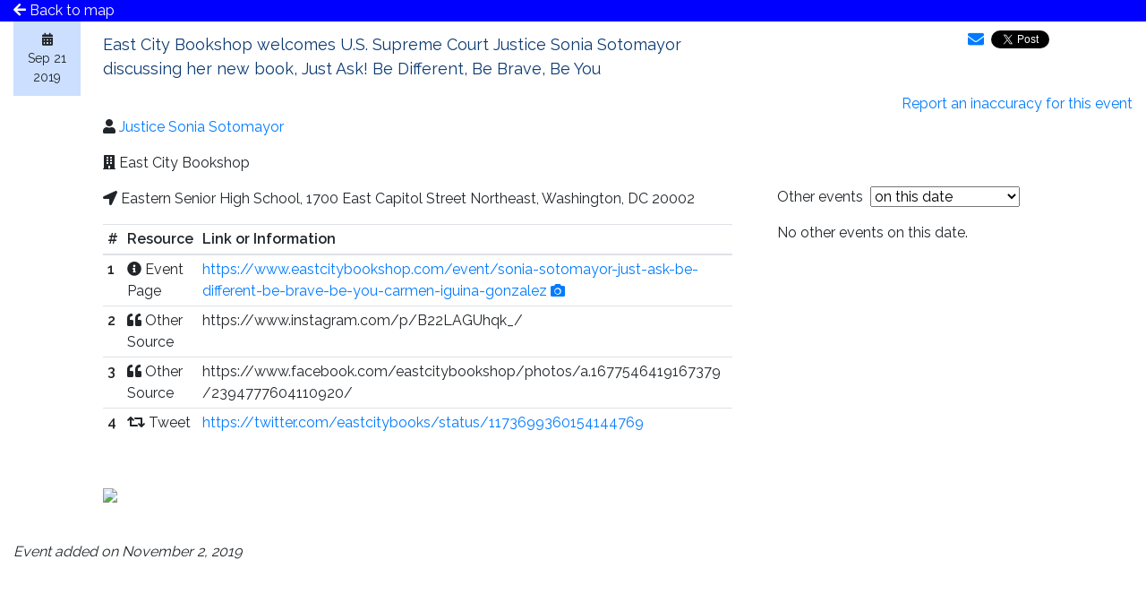

--- FILE ---
content_type: text/html; charset=utf-8
request_url: https://www.scotusmap.com/events/1079
body_size: 156968
content:
<!DOCTYPE html>
<html lang="en">
  <head>
<script>window.NREUM||(NREUM={});NREUM.info={"beacon":"bam.nr-data.net","errorBeacon":"bam.nr-data.net","licenseKey":"b4bec44ff9","applicationID":"11352355","transactionName":"JltZEEdbCgpQERlGBgpAQhdqURADWxdFGhYNW0A=","queueTime":2,"applicationTime":1256,"agent":""}</script>
<script>(window.NREUM||(NREUM={})).init={ajax:{deny_list:["bam.nr-data.net"]},feature_flags:["soft_nav"]};(window.NREUM||(NREUM={})).loader_config={licenseKey:"b4bec44ff9",applicationID:"11352355",browserID:"11352392"};;/*! For license information please see nr-loader-rum-1.308.0.min.js.LICENSE.txt */
(()=>{var e,t,r={163:(e,t,r)=>{"use strict";r.d(t,{j:()=>E});var n=r(384),i=r(1741);var a=r(2555);r(860).K7.genericEvents;const s="experimental.resources",o="register",c=e=>{if(!e||"string"!=typeof e)return!1;try{document.createDocumentFragment().querySelector(e)}catch{return!1}return!0};var d=r(2614),u=r(944),l=r(8122);const f="[data-nr-mask]",g=e=>(0,l.a)(e,(()=>{const e={feature_flags:[],experimental:{allow_registered_children:!1,resources:!1},mask_selector:"*",block_selector:"[data-nr-block]",mask_input_options:{color:!1,date:!1,"datetime-local":!1,email:!1,month:!1,number:!1,range:!1,search:!1,tel:!1,text:!1,time:!1,url:!1,week:!1,textarea:!1,select:!1,password:!0}};return{ajax:{deny_list:void 0,block_internal:!0,enabled:!0,autoStart:!0},api:{get allow_registered_children(){return e.feature_flags.includes(o)||e.experimental.allow_registered_children},set allow_registered_children(t){e.experimental.allow_registered_children=t},duplicate_registered_data:!1},browser_consent_mode:{enabled:!1},distributed_tracing:{enabled:void 0,exclude_newrelic_header:void 0,cors_use_newrelic_header:void 0,cors_use_tracecontext_headers:void 0,allowed_origins:void 0},get feature_flags(){return e.feature_flags},set feature_flags(t){e.feature_flags=t},generic_events:{enabled:!0,autoStart:!0},harvest:{interval:30},jserrors:{enabled:!0,autoStart:!0},logging:{enabled:!0,autoStart:!0},metrics:{enabled:!0,autoStart:!0},obfuscate:void 0,page_action:{enabled:!0},page_view_event:{enabled:!0,autoStart:!0},page_view_timing:{enabled:!0,autoStart:!0},performance:{capture_marks:!1,capture_measures:!1,capture_detail:!0,resources:{get enabled(){return e.feature_flags.includes(s)||e.experimental.resources},set enabled(t){e.experimental.resources=t},asset_types:[],first_party_domains:[],ignore_newrelic:!0}},privacy:{cookies_enabled:!0},proxy:{assets:void 0,beacon:void 0},session:{expiresMs:d.wk,inactiveMs:d.BB},session_replay:{autoStart:!0,enabled:!1,preload:!1,sampling_rate:10,error_sampling_rate:100,collect_fonts:!1,inline_images:!1,fix_stylesheets:!0,mask_all_inputs:!0,get mask_text_selector(){return e.mask_selector},set mask_text_selector(t){c(t)?e.mask_selector="".concat(t,",").concat(f):""===t||null===t?e.mask_selector=f:(0,u.R)(5,t)},get block_class(){return"nr-block"},get ignore_class(){return"nr-ignore"},get mask_text_class(){return"nr-mask"},get block_selector(){return e.block_selector},set block_selector(t){c(t)?e.block_selector+=",".concat(t):""!==t&&(0,u.R)(6,t)},get mask_input_options(){return e.mask_input_options},set mask_input_options(t){t&&"object"==typeof t?e.mask_input_options={...t,password:!0}:(0,u.R)(7,t)}},session_trace:{enabled:!0,autoStart:!0},soft_navigations:{enabled:!0,autoStart:!0},spa:{enabled:!0,autoStart:!0},ssl:void 0,user_actions:{enabled:!0,elementAttributes:["id","className","tagName","type"]}}})());var p=r(6154),m=r(9324);let h=0;const v={buildEnv:m.F3,distMethod:m.Xs,version:m.xv,originTime:p.WN},b={consented:!1},y={appMetadata:{},get consented(){return this.session?.state?.consent||b.consented},set consented(e){b.consented=e},customTransaction:void 0,denyList:void 0,disabled:!1,harvester:void 0,isolatedBacklog:!1,isRecording:!1,loaderType:void 0,maxBytes:3e4,obfuscator:void 0,onerror:void 0,ptid:void 0,releaseIds:{},session:void 0,timeKeeper:void 0,registeredEntities:[],jsAttributesMetadata:{bytes:0},get harvestCount(){return++h}},_=e=>{const t=(0,l.a)(e,y),r=Object.keys(v).reduce((e,t)=>(e[t]={value:v[t],writable:!1,configurable:!0,enumerable:!0},e),{});return Object.defineProperties(t,r)};var w=r(5701);const x=e=>{const t=e.startsWith("http");e+="/",r.p=t?e:"https://"+e};var R=r(7836),k=r(3241);const A={accountID:void 0,trustKey:void 0,agentID:void 0,licenseKey:void 0,applicationID:void 0,xpid:void 0},S=e=>(0,l.a)(e,A),T=new Set;function E(e,t={},r,s){let{init:o,info:c,loader_config:d,runtime:u={},exposed:l=!0}=t;if(!c){const e=(0,n.pV)();o=e.init,c=e.info,d=e.loader_config}e.init=g(o||{}),e.loader_config=S(d||{}),c.jsAttributes??={},p.bv&&(c.jsAttributes.isWorker=!0),e.info=(0,a.D)(c);const f=e.init,m=[c.beacon,c.errorBeacon];T.has(e.agentIdentifier)||(f.proxy.assets&&(x(f.proxy.assets),m.push(f.proxy.assets)),f.proxy.beacon&&m.push(f.proxy.beacon),e.beacons=[...m],function(e){const t=(0,n.pV)();Object.getOwnPropertyNames(i.W.prototype).forEach(r=>{const n=i.W.prototype[r];if("function"!=typeof n||"constructor"===n)return;let a=t[r];e[r]&&!1!==e.exposed&&"micro-agent"!==e.runtime?.loaderType&&(t[r]=(...t)=>{const n=e[r](...t);return a?a(...t):n})})}(e),(0,n.US)("activatedFeatures",w.B)),u.denyList=[...f.ajax.deny_list||[],...f.ajax.block_internal?m:[]],u.ptid=e.agentIdentifier,u.loaderType=r,e.runtime=_(u),T.has(e.agentIdentifier)||(e.ee=R.ee.get(e.agentIdentifier),e.exposed=l,(0,k.W)({agentIdentifier:e.agentIdentifier,drained:!!w.B?.[e.agentIdentifier],type:"lifecycle",name:"initialize",feature:void 0,data:e.config})),T.add(e.agentIdentifier)}},384:(e,t,r)=>{"use strict";r.d(t,{NT:()=>s,US:()=>u,Zm:()=>o,bQ:()=>d,dV:()=>c,pV:()=>l});var n=r(6154),i=r(1863),a=r(1910);const s={beacon:"bam.nr-data.net",errorBeacon:"bam.nr-data.net"};function o(){return n.gm.NREUM||(n.gm.NREUM={}),void 0===n.gm.newrelic&&(n.gm.newrelic=n.gm.NREUM),n.gm.NREUM}function c(){let e=o();return e.o||(e.o={ST:n.gm.setTimeout,SI:n.gm.setImmediate||n.gm.setInterval,CT:n.gm.clearTimeout,XHR:n.gm.XMLHttpRequest,REQ:n.gm.Request,EV:n.gm.Event,PR:n.gm.Promise,MO:n.gm.MutationObserver,FETCH:n.gm.fetch,WS:n.gm.WebSocket},(0,a.i)(...Object.values(e.o))),e}function d(e,t){let r=o();r.initializedAgents??={},t.initializedAt={ms:(0,i.t)(),date:new Date},r.initializedAgents[e]=t}function u(e,t){o()[e]=t}function l(){return function(){let e=o();const t=e.info||{};e.info={beacon:s.beacon,errorBeacon:s.errorBeacon,...t}}(),function(){let e=o();const t=e.init||{};e.init={...t}}(),c(),function(){let e=o();const t=e.loader_config||{};e.loader_config={...t}}(),o()}},782:(e,t,r)=>{"use strict";r.d(t,{T:()=>n});const n=r(860).K7.pageViewTiming},860:(e,t,r)=>{"use strict";r.d(t,{$J:()=>u,K7:()=>c,P3:()=>d,XX:()=>i,Yy:()=>o,df:()=>a,qY:()=>n,v4:()=>s});const n="events",i="jserrors",a="browser/blobs",s="rum",o="browser/logs",c={ajax:"ajax",genericEvents:"generic_events",jserrors:i,logging:"logging",metrics:"metrics",pageAction:"page_action",pageViewEvent:"page_view_event",pageViewTiming:"page_view_timing",sessionReplay:"session_replay",sessionTrace:"session_trace",softNav:"soft_navigations",spa:"spa"},d={[c.pageViewEvent]:1,[c.pageViewTiming]:2,[c.metrics]:3,[c.jserrors]:4,[c.spa]:5,[c.ajax]:6,[c.sessionTrace]:7,[c.softNav]:8,[c.sessionReplay]:9,[c.logging]:10,[c.genericEvents]:11},u={[c.pageViewEvent]:s,[c.pageViewTiming]:n,[c.ajax]:n,[c.spa]:n,[c.softNav]:n,[c.metrics]:i,[c.jserrors]:i,[c.sessionTrace]:a,[c.sessionReplay]:a,[c.logging]:o,[c.genericEvents]:"ins"}},944:(e,t,r)=>{"use strict";r.d(t,{R:()=>i});var n=r(3241);function i(e,t){"function"==typeof console.debug&&(console.debug("New Relic Warning: https://github.com/newrelic/newrelic-browser-agent/blob/main/docs/warning-codes.md#".concat(e),t),(0,n.W)({agentIdentifier:null,drained:null,type:"data",name:"warn",feature:"warn",data:{code:e,secondary:t}}))}},1687:(e,t,r)=>{"use strict";r.d(t,{Ak:()=>d,Ze:()=>f,x3:()=>u});var n=r(3241),i=r(7836),a=r(3606),s=r(860),o=r(2646);const c={};function d(e,t){const r={staged:!1,priority:s.P3[t]||0};l(e),c[e].get(t)||c[e].set(t,r)}function u(e,t){e&&c[e]&&(c[e].get(t)&&c[e].delete(t),p(e,t,!1),c[e].size&&g(e))}function l(e){if(!e)throw new Error("agentIdentifier required");c[e]||(c[e]=new Map)}function f(e="",t="feature",r=!1){if(l(e),!e||!c[e].get(t)||r)return p(e,t);c[e].get(t).staged=!0,g(e)}function g(e){const t=Array.from(c[e]);t.every(([e,t])=>t.staged)&&(t.sort((e,t)=>e[1].priority-t[1].priority),t.forEach(([t])=>{c[e].delete(t),p(e,t)}))}function p(e,t,r=!0){const s=e?i.ee.get(e):i.ee,c=a.i.handlers;if(!s.aborted&&s.backlog&&c){if((0,n.W)({agentIdentifier:e,type:"lifecycle",name:"drain",feature:t}),r){const e=s.backlog[t],r=c[t];if(r){for(let t=0;e&&t<e.length;++t)m(e[t],r);Object.entries(r).forEach(([e,t])=>{Object.values(t||{}).forEach(t=>{t[0]?.on&&t[0]?.context()instanceof o.y&&t[0].on(e,t[1])})})}}s.isolatedBacklog||delete c[t],s.backlog[t]=null,s.emit("drain-"+t,[])}}function m(e,t){var r=e[1];Object.values(t[r]||{}).forEach(t=>{var r=e[0];if(t[0]===r){var n=t[1],i=e[3],a=e[2];n.apply(i,a)}})}},1738:(e,t,r)=>{"use strict";r.d(t,{U:()=>g,Y:()=>f});var n=r(3241),i=r(9908),a=r(1863),s=r(944),o=r(5701),c=r(3969),d=r(8362),u=r(860),l=r(4261);function f(e,t,r,a){const f=a||r;!f||f[e]&&f[e]!==d.d.prototype[e]||(f[e]=function(){(0,i.p)(c.xV,["API/"+e+"/called"],void 0,u.K7.metrics,r.ee),(0,n.W)({agentIdentifier:r.agentIdentifier,drained:!!o.B?.[r.agentIdentifier],type:"data",name:"api",feature:l.Pl+e,data:{}});try{return t.apply(this,arguments)}catch(e){(0,s.R)(23,e)}})}function g(e,t,r,n,s){const o=e.info;null===r?delete o.jsAttributes[t]:o.jsAttributes[t]=r,(s||null===r)&&(0,i.p)(l.Pl+n,[(0,a.t)(),t,r],void 0,"session",e.ee)}},1741:(e,t,r)=>{"use strict";r.d(t,{W:()=>a});var n=r(944),i=r(4261);class a{#e(e,...t){if(this[e]!==a.prototype[e])return this[e](...t);(0,n.R)(35,e)}addPageAction(e,t){return this.#e(i.hG,e,t)}register(e){return this.#e(i.eY,e)}recordCustomEvent(e,t){return this.#e(i.fF,e,t)}setPageViewName(e,t){return this.#e(i.Fw,e,t)}setCustomAttribute(e,t,r){return this.#e(i.cD,e,t,r)}noticeError(e,t){return this.#e(i.o5,e,t)}setUserId(e,t=!1){return this.#e(i.Dl,e,t)}setApplicationVersion(e){return this.#e(i.nb,e)}setErrorHandler(e){return this.#e(i.bt,e)}addRelease(e,t){return this.#e(i.k6,e,t)}log(e,t){return this.#e(i.$9,e,t)}start(){return this.#e(i.d3)}finished(e){return this.#e(i.BL,e)}recordReplay(){return this.#e(i.CH)}pauseReplay(){return this.#e(i.Tb)}addToTrace(e){return this.#e(i.U2,e)}setCurrentRouteName(e){return this.#e(i.PA,e)}interaction(e){return this.#e(i.dT,e)}wrapLogger(e,t,r){return this.#e(i.Wb,e,t,r)}measure(e,t){return this.#e(i.V1,e,t)}consent(e){return this.#e(i.Pv,e)}}},1863:(e,t,r)=>{"use strict";function n(){return Math.floor(performance.now())}r.d(t,{t:()=>n})},1910:(e,t,r)=>{"use strict";r.d(t,{i:()=>a});var n=r(944);const i=new Map;function a(...e){return e.every(e=>{if(i.has(e))return i.get(e);const t="function"==typeof e?e.toString():"",r=t.includes("[native code]"),a=t.includes("nrWrapper");return r||a||(0,n.R)(64,e?.name||t),i.set(e,r),r})}},2555:(e,t,r)=>{"use strict";r.d(t,{D:()=>o,f:()=>s});var n=r(384),i=r(8122);const a={beacon:n.NT.beacon,errorBeacon:n.NT.errorBeacon,licenseKey:void 0,applicationID:void 0,sa:void 0,queueTime:void 0,applicationTime:void 0,ttGuid:void 0,user:void 0,account:void 0,product:void 0,extra:void 0,jsAttributes:{},userAttributes:void 0,atts:void 0,transactionName:void 0,tNamePlain:void 0};function s(e){try{return!!e.licenseKey&&!!e.errorBeacon&&!!e.applicationID}catch(e){return!1}}const o=e=>(0,i.a)(e,a)},2614:(e,t,r)=>{"use strict";r.d(t,{BB:()=>s,H3:()=>n,g:()=>d,iL:()=>c,tS:()=>o,uh:()=>i,wk:()=>a});const n="NRBA",i="SESSION",a=144e5,s=18e5,o={STARTED:"session-started",PAUSE:"session-pause",RESET:"session-reset",RESUME:"session-resume",UPDATE:"session-update"},c={SAME_TAB:"same-tab",CROSS_TAB:"cross-tab"},d={OFF:0,FULL:1,ERROR:2}},2646:(e,t,r)=>{"use strict";r.d(t,{y:()=>n});class n{constructor(e){this.contextId=e}}},2843:(e,t,r)=>{"use strict";r.d(t,{G:()=>a,u:()=>i});var n=r(3878);function i(e,t=!1,r,i){(0,n.DD)("visibilitychange",function(){if(t)return void("hidden"===document.visibilityState&&e());e(document.visibilityState)},r,i)}function a(e,t,r){(0,n.sp)("pagehide",e,t,r)}},3241:(e,t,r)=>{"use strict";r.d(t,{W:()=>a});var n=r(6154);const i="newrelic";function a(e={}){try{n.gm.dispatchEvent(new CustomEvent(i,{detail:e}))}catch(e){}}},3606:(e,t,r)=>{"use strict";r.d(t,{i:()=>a});var n=r(9908);a.on=s;var i=a.handlers={};function a(e,t,r,a){s(a||n.d,i,e,t,r)}function s(e,t,r,i,a){a||(a="feature"),e||(e=n.d);var s=t[a]=t[a]||{};(s[r]=s[r]||[]).push([e,i])}},3878:(e,t,r)=>{"use strict";function n(e,t){return{capture:e,passive:!1,signal:t}}function i(e,t,r=!1,i){window.addEventListener(e,t,n(r,i))}function a(e,t,r=!1,i){document.addEventListener(e,t,n(r,i))}r.d(t,{DD:()=>a,jT:()=>n,sp:()=>i})},3969:(e,t,r)=>{"use strict";r.d(t,{TZ:()=>n,XG:()=>o,rs:()=>i,xV:()=>s,z_:()=>a});const n=r(860).K7.metrics,i="sm",a="cm",s="storeSupportabilityMetrics",o="storeEventMetrics"},4234:(e,t,r)=>{"use strict";r.d(t,{W:()=>a});var n=r(7836),i=r(1687);class a{constructor(e,t){this.agentIdentifier=e,this.ee=n.ee.get(e),this.featureName=t,this.blocked=!1}deregisterDrain(){(0,i.x3)(this.agentIdentifier,this.featureName)}}},4261:(e,t,r)=>{"use strict";r.d(t,{$9:()=>d,BL:()=>o,CH:()=>g,Dl:()=>_,Fw:()=>y,PA:()=>h,Pl:()=>n,Pv:()=>k,Tb:()=>l,U2:()=>a,V1:()=>R,Wb:()=>x,bt:()=>b,cD:()=>v,d3:()=>w,dT:()=>c,eY:()=>p,fF:()=>f,hG:()=>i,k6:()=>s,nb:()=>m,o5:()=>u});const n="api-",i="addPageAction",a="addToTrace",s="addRelease",o="finished",c="interaction",d="log",u="noticeError",l="pauseReplay",f="recordCustomEvent",g="recordReplay",p="register",m="setApplicationVersion",h="setCurrentRouteName",v="setCustomAttribute",b="setErrorHandler",y="setPageViewName",_="setUserId",w="start",x="wrapLogger",R="measure",k="consent"},5289:(e,t,r)=>{"use strict";r.d(t,{GG:()=>s,Qr:()=>c,sB:()=>o});var n=r(3878),i=r(6389);function a(){return"undefined"==typeof document||"complete"===document.readyState}function s(e,t){if(a())return e();const r=(0,i.J)(e),s=setInterval(()=>{a()&&(clearInterval(s),r())},500);(0,n.sp)("load",r,t)}function o(e){if(a())return e();(0,n.DD)("DOMContentLoaded",e)}function c(e){if(a())return e();(0,n.sp)("popstate",e)}},5607:(e,t,r)=>{"use strict";r.d(t,{W:()=>n});const n=(0,r(9566).bz)()},5701:(e,t,r)=>{"use strict";r.d(t,{B:()=>a,t:()=>s});var n=r(3241);const i=new Set,a={};function s(e,t){const r=t.agentIdentifier;a[r]??={},e&&"object"==typeof e&&(i.has(r)||(t.ee.emit("rumresp",[e]),a[r]=e,i.add(r),(0,n.W)({agentIdentifier:r,loaded:!0,drained:!0,type:"lifecycle",name:"load",feature:void 0,data:e})))}},6154:(e,t,r)=>{"use strict";r.d(t,{OF:()=>c,RI:()=>i,WN:()=>u,bv:()=>a,eN:()=>l,gm:()=>s,mw:()=>o,sb:()=>d});var n=r(1863);const i="undefined"!=typeof window&&!!window.document,a="undefined"!=typeof WorkerGlobalScope&&("undefined"!=typeof self&&self instanceof WorkerGlobalScope&&self.navigator instanceof WorkerNavigator||"undefined"!=typeof globalThis&&globalThis instanceof WorkerGlobalScope&&globalThis.navigator instanceof WorkerNavigator),s=i?window:"undefined"!=typeof WorkerGlobalScope&&("undefined"!=typeof self&&self instanceof WorkerGlobalScope&&self||"undefined"!=typeof globalThis&&globalThis instanceof WorkerGlobalScope&&globalThis),o=Boolean("hidden"===s?.document?.visibilityState),c=/iPad|iPhone|iPod/.test(s.navigator?.userAgent),d=c&&"undefined"==typeof SharedWorker,u=((()=>{const e=s.navigator?.userAgent?.match(/Firefox[/\s](\d+\.\d+)/);Array.isArray(e)&&e.length>=2&&e[1]})(),Date.now()-(0,n.t)()),l=()=>"undefined"!=typeof PerformanceNavigationTiming&&s?.performance?.getEntriesByType("navigation")?.[0]?.responseStart},6389:(e,t,r)=>{"use strict";function n(e,t=500,r={}){const n=r?.leading||!1;let i;return(...r)=>{n&&void 0===i&&(e.apply(this,r),i=setTimeout(()=>{i=clearTimeout(i)},t)),n||(clearTimeout(i),i=setTimeout(()=>{e.apply(this,r)},t))}}function i(e){let t=!1;return(...r)=>{t||(t=!0,e.apply(this,r))}}r.d(t,{J:()=>i,s:()=>n})},6630:(e,t,r)=>{"use strict";r.d(t,{T:()=>n});const n=r(860).K7.pageViewEvent},7699:(e,t,r)=>{"use strict";r.d(t,{It:()=>a,KC:()=>o,No:()=>i,qh:()=>s});var n=r(860);const i=16e3,a=1e6,s="SESSION_ERROR",o={[n.K7.logging]:!0,[n.K7.genericEvents]:!1,[n.K7.jserrors]:!1,[n.K7.ajax]:!1}},7836:(e,t,r)=>{"use strict";r.d(t,{P:()=>o,ee:()=>c});var n=r(384),i=r(8990),a=r(2646),s=r(5607);const o="nr@context:".concat(s.W),c=function e(t,r){var n={},s={},u={},l=!1;try{l=16===r.length&&d.initializedAgents?.[r]?.runtime.isolatedBacklog}catch(e){}var f={on:p,addEventListener:p,removeEventListener:function(e,t){var r=n[e];if(!r)return;for(var i=0;i<r.length;i++)r[i]===t&&r.splice(i,1)},emit:function(e,r,n,i,a){!1!==a&&(a=!0);if(c.aborted&&!i)return;t&&a&&t.emit(e,r,n);var o=g(n);m(e).forEach(e=>{e.apply(o,r)});var d=v()[s[e]];d&&d.push([f,e,r,o]);return o},get:h,listeners:m,context:g,buffer:function(e,t){const r=v();if(t=t||"feature",f.aborted)return;Object.entries(e||{}).forEach(([e,n])=>{s[n]=t,t in r||(r[t]=[])})},abort:function(){f._aborted=!0,Object.keys(f.backlog).forEach(e=>{delete f.backlog[e]})},isBuffering:function(e){return!!v()[s[e]]},debugId:r,backlog:l?{}:t&&"object"==typeof t.backlog?t.backlog:{},isolatedBacklog:l};return Object.defineProperty(f,"aborted",{get:()=>{let e=f._aborted||!1;return e||(t&&(e=t.aborted),e)}}),f;function g(e){return e&&e instanceof a.y?e:e?(0,i.I)(e,o,()=>new a.y(o)):new a.y(o)}function p(e,t){n[e]=m(e).concat(t)}function m(e){return n[e]||[]}function h(t){return u[t]=u[t]||e(f,t)}function v(){return f.backlog}}(void 0,"globalEE"),d=(0,n.Zm)();d.ee||(d.ee=c)},8122:(e,t,r)=>{"use strict";r.d(t,{a:()=>i});var n=r(944);function i(e,t){try{if(!e||"object"!=typeof e)return(0,n.R)(3);if(!t||"object"!=typeof t)return(0,n.R)(4);const r=Object.create(Object.getPrototypeOf(t),Object.getOwnPropertyDescriptors(t)),a=0===Object.keys(r).length?e:r;for(let s in a)if(void 0!==e[s])try{if(null===e[s]){r[s]=null;continue}Array.isArray(e[s])&&Array.isArray(t[s])?r[s]=Array.from(new Set([...e[s],...t[s]])):"object"==typeof e[s]&&"object"==typeof t[s]?r[s]=i(e[s],t[s]):r[s]=e[s]}catch(e){r[s]||(0,n.R)(1,e)}return r}catch(e){(0,n.R)(2,e)}}},8362:(e,t,r)=>{"use strict";r.d(t,{d:()=>a});var n=r(9566),i=r(1741);class a extends i.W{agentIdentifier=(0,n.LA)(16)}},8374:(e,t,r)=>{r.nc=(()=>{try{return document?.currentScript?.nonce}catch(e){}return""})()},8990:(e,t,r)=>{"use strict";r.d(t,{I:()=>i});var n=Object.prototype.hasOwnProperty;function i(e,t,r){if(n.call(e,t))return e[t];var i=r();if(Object.defineProperty&&Object.keys)try{return Object.defineProperty(e,t,{value:i,writable:!0,enumerable:!1}),i}catch(e){}return e[t]=i,i}},9324:(e,t,r)=>{"use strict";r.d(t,{F3:()=>i,Xs:()=>a,xv:()=>n});const n="1.308.0",i="PROD",a="CDN"},9566:(e,t,r)=>{"use strict";r.d(t,{LA:()=>o,bz:()=>s});var n=r(6154);const i="xxxxxxxx-xxxx-4xxx-yxxx-xxxxxxxxxxxx";function a(e,t){return e?15&e[t]:16*Math.random()|0}function s(){const e=n.gm?.crypto||n.gm?.msCrypto;let t,r=0;return e&&e.getRandomValues&&(t=e.getRandomValues(new Uint8Array(30))),i.split("").map(e=>"x"===e?a(t,r++).toString(16):"y"===e?(3&a()|8).toString(16):e).join("")}function o(e){const t=n.gm?.crypto||n.gm?.msCrypto;let r,i=0;t&&t.getRandomValues&&(r=t.getRandomValues(new Uint8Array(e)));const s=[];for(var o=0;o<e;o++)s.push(a(r,i++).toString(16));return s.join("")}},9908:(e,t,r)=>{"use strict";r.d(t,{d:()=>n,p:()=>i});var n=r(7836).ee.get("handle");function i(e,t,r,i,a){a?(a.buffer([e],i),a.emit(e,t,r)):(n.buffer([e],i),n.emit(e,t,r))}}},n={};function i(e){var t=n[e];if(void 0!==t)return t.exports;var a=n[e]={exports:{}};return r[e](a,a.exports,i),a.exports}i.m=r,i.d=(e,t)=>{for(var r in t)i.o(t,r)&&!i.o(e,r)&&Object.defineProperty(e,r,{enumerable:!0,get:t[r]})},i.f={},i.e=e=>Promise.all(Object.keys(i.f).reduce((t,r)=>(i.f[r](e,t),t),[])),i.u=e=>"nr-rum-1.308.0.min.js",i.o=(e,t)=>Object.prototype.hasOwnProperty.call(e,t),e={},t="NRBA-1.308.0.PROD:",i.l=(r,n,a,s)=>{if(e[r])e[r].push(n);else{var o,c;if(void 0!==a)for(var d=document.getElementsByTagName("script"),u=0;u<d.length;u++){var l=d[u];if(l.getAttribute("src")==r||l.getAttribute("data-webpack")==t+a){o=l;break}}if(!o){c=!0;var f={296:"sha512-+MIMDsOcckGXa1EdWHqFNv7P+JUkd5kQwCBr3KE6uCvnsBNUrdSt4a/3/L4j4TxtnaMNjHpza2/erNQbpacJQA=="};(o=document.createElement("script")).charset="utf-8",i.nc&&o.setAttribute("nonce",i.nc),o.setAttribute("data-webpack",t+a),o.src=r,0!==o.src.indexOf(window.location.origin+"/")&&(o.crossOrigin="anonymous"),f[s]&&(o.integrity=f[s])}e[r]=[n];var g=(t,n)=>{o.onerror=o.onload=null,clearTimeout(p);var i=e[r];if(delete e[r],o.parentNode&&o.parentNode.removeChild(o),i&&i.forEach(e=>e(n)),t)return t(n)},p=setTimeout(g.bind(null,void 0,{type:"timeout",target:o}),12e4);o.onerror=g.bind(null,o.onerror),o.onload=g.bind(null,o.onload),c&&document.head.appendChild(o)}},i.r=e=>{"undefined"!=typeof Symbol&&Symbol.toStringTag&&Object.defineProperty(e,Symbol.toStringTag,{value:"Module"}),Object.defineProperty(e,"__esModule",{value:!0})},i.p="https://js-agent.newrelic.com/",(()=>{var e={374:0,840:0};i.f.j=(t,r)=>{var n=i.o(e,t)?e[t]:void 0;if(0!==n)if(n)r.push(n[2]);else{var a=new Promise((r,i)=>n=e[t]=[r,i]);r.push(n[2]=a);var s=i.p+i.u(t),o=new Error;i.l(s,r=>{if(i.o(e,t)&&(0!==(n=e[t])&&(e[t]=void 0),n)){var a=r&&("load"===r.type?"missing":r.type),s=r&&r.target&&r.target.src;o.message="Loading chunk "+t+" failed: ("+a+": "+s+")",o.name="ChunkLoadError",o.type=a,o.request=s,n[1](o)}},"chunk-"+t,t)}};var t=(t,r)=>{var n,a,[s,o,c]=r,d=0;if(s.some(t=>0!==e[t])){for(n in o)i.o(o,n)&&(i.m[n]=o[n]);if(c)c(i)}for(t&&t(r);d<s.length;d++)a=s[d],i.o(e,a)&&e[a]&&e[a][0](),e[a]=0},r=self["webpackChunk:NRBA-1.308.0.PROD"]=self["webpackChunk:NRBA-1.308.0.PROD"]||[];r.forEach(t.bind(null,0)),r.push=t.bind(null,r.push.bind(r))})(),(()=>{"use strict";i(8374);var e=i(8362),t=i(860);const r=Object.values(t.K7);var n=i(163);var a=i(9908),s=i(1863),o=i(4261),c=i(1738);var d=i(1687),u=i(4234),l=i(5289),f=i(6154),g=i(944),p=i(384);const m=e=>f.RI&&!0===e?.privacy.cookies_enabled;function h(e){return!!(0,p.dV)().o.MO&&m(e)&&!0===e?.session_trace.enabled}var v=i(6389),b=i(7699);class y extends u.W{constructor(e,t){super(e.agentIdentifier,t),this.agentRef=e,this.abortHandler=void 0,this.featAggregate=void 0,this.loadedSuccessfully=void 0,this.onAggregateImported=new Promise(e=>{this.loadedSuccessfully=e}),this.deferred=Promise.resolve(),!1===e.init[this.featureName].autoStart?this.deferred=new Promise((t,r)=>{this.ee.on("manual-start-all",(0,v.J)(()=>{(0,d.Ak)(e.agentIdentifier,this.featureName),t()}))}):(0,d.Ak)(e.agentIdentifier,t)}importAggregator(e,t,r={}){if(this.featAggregate)return;const n=async()=>{let n;await this.deferred;try{if(m(e.init)){const{setupAgentSession:t}=await i.e(296).then(i.bind(i,3305));n=t(e)}}catch(e){(0,g.R)(20,e),this.ee.emit("internal-error",[e]),(0,a.p)(b.qh,[e],void 0,this.featureName,this.ee)}try{if(!this.#t(this.featureName,n,e.init))return(0,d.Ze)(this.agentIdentifier,this.featureName),void this.loadedSuccessfully(!1);const{Aggregate:i}=await t();this.featAggregate=new i(e,r),e.runtime.harvester.initializedAggregates.push(this.featAggregate),this.loadedSuccessfully(!0)}catch(e){(0,g.R)(34,e),this.abortHandler?.(),(0,d.Ze)(this.agentIdentifier,this.featureName,!0),this.loadedSuccessfully(!1),this.ee&&this.ee.abort()}};f.RI?(0,l.GG)(()=>n(),!0):n()}#t(e,r,n){if(this.blocked)return!1;switch(e){case t.K7.sessionReplay:return h(n)&&!!r;case t.K7.sessionTrace:return!!r;default:return!0}}}var _=i(6630),w=i(2614),x=i(3241);class R extends y{static featureName=_.T;constructor(e){var t;super(e,_.T),this.setupInspectionEvents(e.agentIdentifier),t=e,(0,c.Y)(o.Fw,function(e,r){"string"==typeof e&&("/"!==e.charAt(0)&&(e="/"+e),t.runtime.customTransaction=(r||"http://custom.transaction")+e,(0,a.p)(o.Pl+o.Fw,[(0,s.t)()],void 0,void 0,t.ee))},t),this.importAggregator(e,()=>i.e(296).then(i.bind(i,3943)))}setupInspectionEvents(e){const t=(t,r)=>{t&&(0,x.W)({agentIdentifier:e,timeStamp:t.timeStamp,loaded:"complete"===t.target.readyState,type:"window",name:r,data:t.target.location+""})};(0,l.sB)(e=>{t(e,"DOMContentLoaded")}),(0,l.GG)(e=>{t(e,"load")}),(0,l.Qr)(e=>{t(e,"navigate")}),this.ee.on(w.tS.UPDATE,(t,r)=>{(0,x.W)({agentIdentifier:e,type:"lifecycle",name:"session",data:r})})}}class k extends e.d{constructor(e){var t;(super(),f.gm)?(this.features={},(0,p.bQ)(this.agentIdentifier,this),this.desiredFeatures=new Set(e.features||[]),this.desiredFeatures.add(R),(0,n.j)(this,e,e.loaderType||"agent"),t=this,(0,c.Y)(o.cD,function(e,r,n=!1){if("string"==typeof e){if(["string","number","boolean"].includes(typeof r)||null===r)return(0,c.U)(t,e,r,o.cD,n);(0,g.R)(40,typeof r)}else(0,g.R)(39,typeof e)},t),function(e){(0,c.Y)(o.Dl,function(t,r=!1){if("string"!=typeof t&&null!==t)return void(0,g.R)(41,typeof t);const n=e.info.jsAttributes["enduser.id"];r&&null!=n&&n!==t?(0,a.p)(o.Pl+"setUserIdAndResetSession",[t],void 0,"session",e.ee):(0,c.U)(e,"enduser.id",t,o.Dl,!0)},e)}(this),function(e){(0,c.Y)(o.nb,function(t){if("string"==typeof t||null===t)return(0,c.U)(e,"application.version",t,o.nb,!1);(0,g.R)(42,typeof t)},e)}(this),function(e){(0,c.Y)(o.d3,function(){e.ee.emit("manual-start-all")},e)}(this),function(e){(0,c.Y)(o.Pv,function(t=!0){if("boolean"==typeof t){if((0,a.p)(o.Pl+o.Pv,[t],void 0,"session",e.ee),e.runtime.consented=t,t){const t=e.features.page_view_event;t.onAggregateImported.then(e=>{const r=t.featAggregate;e&&!r.sentRum&&r.sendRum()})}}else(0,g.R)(65,typeof t)},e)}(this),this.run()):(0,g.R)(21)}get config(){return{info:this.info,init:this.init,loader_config:this.loader_config,runtime:this.runtime}}get api(){return this}run(){try{const e=function(e){const t={};return r.forEach(r=>{t[r]=!!e[r]?.enabled}),t}(this.init),n=[...this.desiredFeatures];n.sort((e,r)=>t.P3[e.featureName]-t.P3[r.featureName]),n.forEach(r=>{if(!e[r.featureName]&&r.featureName!==t.K7.pageViewEvent)return;if(r.featureName===t.K7.spa)return void(0,g.R)(67);const n=function(e){switch(e){case t.K7.ajax:return[t.K7.jserrors];case t.K7.sessionTrace:return[t.K7.ajax,t.K7.pageViewEvent];case t.K7.sessionReplay:return[t.K7.sessionTrace];case t.K7.pageViewTiming:return[t.K7.pageViewEvent];default:return[]}}(r.featureName).filter(e=>!(e in this.features));n.length>0&&(0,g.R)(36,{targetFeature:r.featureName,missingDependencies:n}),this.features[r.featureName]=new r(this)})}catch(e){(0,g.R)(22,e);for(const e in this.features)this.features[e].abortHandler?.();const t=(0,p.Zm)();delete t.initializedAgents[this.agentIdentifier]?.features,delete this.sharedAggregator;return t.ee.get(this.agentIdentifier).abort(),!1}}}var A=i(2843),S=i(782);class T extends y{static featureName=S.T;constructor(e){super(e,S.T),f.RI&&((0,A.u)(()=>(0,a.p)("docHidden",[(0,s.t)()],void 0,S.T,this.ee),!0),(0,A.G)(()=>(0,a.p)("winPagehide",[(0,s.t)()],void 0,S.T,this.ee)),this.importAggregator(e,()=>i.e(296).then(i.bind(i,2117))))}}var E=i(3969);class I extends y{static featureName=E.TZ;constructor(e){super(e,E.TZ),f.RI&&document.addEventListener("securitypolicyviolation",e=>{(0,a.p)(E.xV,["Generic/CSPViolation/Detected"],void 0,this.featureName,this.ee)}),this.importAggregator(e,()=>i.e(296).then(i.bind(i,9623)))}}new k({features:[R,T,I],loaderType:"lite"})})()})();</script>
    <title>SCOTUS Map</title>

      <meta property="og:title" content="East City Bookshop welcomes U.S. Supreme Court Justice Sonia Sotomayor discussing her new book, Just Ask! Be Different, Be Brave, Be You - SCOTUS Map" />
    <meta property="og:site_name" content="SCOTUS Map" />
    <meta property="og:url" content="https://www.scotusmap.com/events/1079" />
    <meta property="og:description" content="The one-stop online resource for tracking Supreme Court justices' public engagements around the world." />
    <meta property="og:image" content="https://www.scotusmap.com/assets/scotusmap.png" />
    <meta property="fb:app_id" content="619489038067204" />
    <meta property="og:type" content="website" />
    <meta name="twitter:card" content="summary" />
    <meta name="twitter:site" content="@SCOTUSMap" />

    <link rel="shortcut icon" href="https://www.scotusmap.com/assets/favicon-3a7b977e5c32c6e96337d76f6236b9056e9f0b6d3c03f1df11b9b7d642229242.ico">
    <link rel="apple-touch-icon" href="https://www.scotusmap.com/assets/favicon-3a7b977e5c32c6e96337d76f6236b9056e9f0b6d3c03f1df11b9b7d642229242.ico">
    <link rel="apple-touch-startup-image" href="assets/start_screen.png">
    <meta name="apple-mobile-web-app-capable" content="yes" />
    <meta name="apple-mobile-web-app-status-bar-style" content="black" />

      <link rel="stylesheet" media="all" href="https://stackpath.bootstrapcdn.com/bootstrap/4.2.1/css/bootstrap.min.css" />
<link rel="stylesheet" media="all" href="https://use.fontawesome.com/releases/v5.6.3/css/all.css" />
<link rel="stylesheet" media="all" href="https://www.scotusmap.com/assets/application-79e2475d3f7332fd62d040466beb09a99780f26703038cf570c05a0f71d99834.css" />
      <script src="https://www.scotusmap.com/assets/application-42f41d7d486ef64a0da1881ff2693c3e5fc340dbd0679a129c1fd31972c5872a.js"></script>
<script src="https://cdnjs.cloudflare.com/ajax/libs/popper.js/1.14.6/umd/popper.min.js"></script>
<script src="https://stackpath.bootstrapcdn.com/bootstrap/4.2.1/js/bootstrap.min.js"></script>
      <script>
        $.ajax({ url: 'https://platform.twitter.com/widgets.js', dataType: 'script', cache:true});
      </script>
    <meta name="viewport" content="width=device-width, initial-scale=1, maximum-scale=1, user-scalable=no">
    <meta name="csrf-param" content="authenticity_token" />
<meta name="csrf-token" content="Nb9PZiTR9OvdfEMUO9mVYvpeaDt+gBIkdMo+yis72J8WE1xl3QvrIoxRlncW7p9UPyOrrV4Nx5TUZ1RfW7I1mQ==" />

    <style>
    @import url('https://fonts.googleapis.com/css?family=Raleway:400,600');

    /* Set the size of the div element that contains the map */

    html, body {
      height: 100%;
      margin: 0px;
      padding: 0px;
      font-family: 'Raleway';
    }

    #map {
      height: 100%;
     }

    #search {
      position: absolute;
      margin-left: auto;
      margin-right: auto;
      top: 50px;
      right: 0px;
      left: 0px;
      width: 300px;
      height: 50px;
      background-color: white;
      border-radius: 10px;
      box-shadow: 3px 6px 8px #888888;
    }

    #search-text {
      position: absolute;
      margin-left: 10px;
      margin-right: auto;
      top: 0px;
      right: 0px;
      bottom: 0px;
      left: 0px;
      width: 240px;
      height: 40px;
      border-bottom: 1px solid red;
      border-top-style: none;
      border-left-style: none;
      border-right-style: none;
      font-size: 18px;
    }

    #search-text:focus {
      border-bottom: 2px solid red;
      outline: none;
    }

    #search-more-info {
      position: absolute;
      top: 0px;
      left: 260px;
      right: 0px;
      height: 50px;
      border-radius: 0px 10px 10px 0px;
      text-align: center;
      font-size: 40px;
      background-color: black;
      color: white;
    }

    #search-more-info a {
      text-decoration: none;
      color: white;
    }

    #search-results {
      position: absolute;
      top: 50px;
      bottom: 0px;
      padding: 5px;
      overflow-y: scroll;
      -webkit-overflow-scrolling: touch;
      display: none;
    }

    #search-results a {
      text-decoration: none;
    }

    #search-btn {
      border: 1px solid gray;
      height: 30px;
    }

    #search-btn:hover {
      background-color: lightgray;
    }

    .back-to-map {
      background-color: blue;
    }

    .back-to-map a {
      color: white;
    }

    #close-subscribe-box {
      position: absolute;
      right: 10px;
      top: 10px;
      font-size: 24px;
    }

    #subForm, #subscribe-message {
      margin-right: 40px;
    }

    @media (max-width: 400px) {
      #subForm {
        font-size: 12px;
      }
    }

    #subscribe-btn {
      border: 2px solid gray;
      height: 20px;
    }

    #legend-div, #how-this-works-div, #list-of-events-div {
      display: none;
    }

    </style>

  </head>
  <body>
    <div class="container-fluid">
  <div class="row back-to-map">
    <div class="col-12">
      <a href="/events"><i class="fas fa-arrow-left " id=""></i> Back to map</a>
    </div>
  </div>
  <div class="row">
    <div class="col-12 col-md-8">
      <div class="event-content">
  <div class="event-date-box">
    <div class="event-date-box-date">
      <i class="fas fa-calendar-alt " id=""></i> 
      <br>
        Sep 21<br>2019
    </div>
  </div>
  <div class="event-text-box">
    <span class="justice-box-title">
        East City Bookshop welcomes U.S. Supreme Court Justice Sonia Sotomayor discussing her new book, Just Ask! Be Different, Be Brave, Be You
    </span>
    <p>&nbsp;</p>
    <p>
        <i class="fas fa-user " id=""></i> 
        <a data-no-turbolink="true" href="/justices/1">Justice Sonia Sotomayor</a>
    </p>
    <p>
      <i class="fas fa-building " id=""></i> East City Bookshop
    </p>
    <p>
      <i class="fas fa-location-arrow " id=""></i> 
      Eastern Senior High School, 1700 East Capitol Street Northeast, Washington, DC 20002
    </p>
    <p>
      <table class="table table-sm">
        <thead>
          <tr>
            <th scope="col">#</th>
            <th scope="col">Resource</th>
            <th scope="col">Link or Information</th>
          </tr>
        </thead>
        <tbody>
            <tr>
              <th scope="row">1</th>
              <td>
                  <i class="fas fa-info-circle " id=""></i>
                Event Page
              </td>
              <td class="break-word">
                  <a target="_blank" href="https://www.eastcitybookshop.com/event/sonia-sotomayor-just-ask-be-different-be-brave-be-you-carmen-iguina-gonzalez">https://www.eastcitybookshop.com/event/sonia-sotomayor-just-ask-be-different-be-brave-be-you-carmen-iguina-gonzalez</a> <a target="_blank" href="https://s3.amazonaws.com/scotusmap/assets/events/26ff0b74-1f49-4028-a13c-2fe3a652f1e8.pdf"><i class="fas fa-camera " id=""></i></a>
              </td>
            </tr>
            <tr>
              <th scope="row">2</th>
              <td>
                  <i class="fas fa-quote-left " id=""></i>
                Other Source
              </td>
              <td class="break-word">
                  https://www.instagram.com/p/B22LAGUhqk_/ 
              </td>
            </tr>
            <tr>
              <th scope="row">3</th>
              <td>
                  <i class="fas fa-quote-left " id=""></i>
                Other Source
              </td>
              <td class="break-word">
                  https://www.facebook.com/eastcitybookshop/photos/a.1677546419167379/2394777604110920/ 
              </td>
            </tr>
            <tr>
              <th scope="row">4</th>
              <td>
                  <i class="fas fa-retweet " id=""></i>
                Tweet
              </td>
              <td class="break-word">
                  <a class="tweet-item" target="_blank" href="https://twitter.com/eastcitybooks/status/1173699360154144769">https://twitter.com/eastcitybooks/status/1173699360154144769</a>
              </td>
            </tr>
        </tbody>
      </table>
    </p>
  </div>
</div>
<script>

  function renderTweets() {
    var tweets = document.querySelectorAll("a.tweet-item");
    var i;
    var tweet_html = [];
    for (i = 0; i < tweets.length; i++) {
      $.ajax({
        type:     "GET",
        url:      "https://publish.twitter.com/oembed?omit_script=1&url="+encodeURIComponent(tweets[i].innerText),
        dataType: "jsonp",
        success: function(data){
          tweet_html.push(data.html);
          if(tweet_html.length == tweets.length) {
            displayTweets();
          }
        }
      });
    }
    function displayTweets() {
      for (i = 0; i < tweets.length; i++) {
        tweets[i].parentNode.innerHTML = tweet_html[i];
      }
      $.ajax({ url: 'https://platform.twitter.com/widgets.js', dataType: 'script', cache:true});
    }
  }

  renderTweets();

</script>

      <p id="notice"></p>
      <img class="static-map" src="https://maps.googleapis.com/maps/api/staticmap?center=38.890367,-76.97943839999999&amp;zoom=8&amp;size=600x300&amp;maptype=roadmap&amp;markers=color:red%7Clabel:%7C38.890367,-76.97943839999999&amp;key=AIzaSyDK9cqX5AeoBz0js9ZS5o8WOmqyfKM1Q5g" />
      <p>&nbsp;</p>
      <em>Event added on November 2, 2019</em>
      <br>
      <div class="modal fade email-modal" id="mail-sender" tabindex="-1" role="dialog">
        <div class="modal-dialog modal-sm" role="document">
  <div class="modal-content">
    <div class="modal-header">
      <button type="button" class="close" data-dismiss="modal" aria-label="Close"><span aria-hidden="true">&times;</span></button>
      <h4 class="modal-title">Email this event to a friend</h4>
    </div>
    <div class="modal-body">
      <form id="mail-sender-form" action="/messages/email_event/1079" accept-charset="UTF-8" data-remote="true" method="post"><input name="utf8" type="hidden" value="&#x2713;" />
        <div class="form-group">
          <strong>From: &nbsp;<input type="email" name="from_email" id="from_email" class="form-control" placeholder="enter your email address" required="required" /></strong>
        </div>
        <div class="form-group">
          <strong>To: &nbsp;<input type="email" name="to_email" id="to_email" class="form-control" placeholder="enter your friend&#39;s email address" required="required" /></strong>
        </div>
        <div class="form-group">
          <strong>Message: &nbsp;</strong><textarea name="message" id="message" maxlength="300" class="form-control" cols="30" rows="4">
</textarea>
        </div>
        <div class="form-group">
          <input type="submit" name="commit" value="Send" class="btn btn-primary" data-disable-with="Send" />
        </div>
</form>    </div>
  </div>
</div>

      </div>
    </div>
    <div class="d-none d-md-block col-md-4">
      
<div id="share-box" class="">
    <a href="javascript:void(0)"><i class="fas fa-envelope share-icon" data-toggle="modal" data-target=".email-modal"></i></a>&nbsp;
  <a href="https://twitter.com/share" class="twitter-share-button" data-text="East City Bookshop welcomes U.S. Supreme Court Justice Sonia Sotomayor discussing her new book, Just Ask! Be Different, Be Brave, Be You: check it out on SCOTUS Map!" data-via="SCOTUSMap" data-related="scotusmap,victoriakwan_,jaypinho" data-align="right" data-hashtags="SCOTUS">Tweet</a>
  &nbsp;<iframe id="fbbutton" src="//www.facebook.com/plugins/share_button.php?href=https%3A%2F%2Fwww.scotusmap.com%2Fevents%2F1079&amp;layout=button&amp;appId=619489038067204" scrolling="no" frameborder="0" style="border:none; overflow:hidden;" allowTransparency="true"></iframe>
</div>

      <p>&nbsp;</p>
      <p>&nbsp;</p>
      <div class="report-inaccuracy">
        <a href="/pages/feedback?message=Event+ID+1079+%28East+City+Bookshop+welcomes+U.S.+Supreme+Court+Justice+Sonia+Sotomayor+discussing+her+new+book%2C+Just+Ask%21+Be+Different%2C+Be+Brave%2C+Be+You%29&amp;topic=SCOTUS+Map+-+Inaccurate+event+details">Report an inaccuracy for this event</a>
      </div>
      <p>&nbsp;</p>
      <p>&nbsp;</p>
      <div>
        
      </div>
      <div>
        
<p>
  Other events &nbsp;<select name="related-select" id="related-select" onchange="showRelated()"><option value="related-date">on this date</option>
<option value="related-venue">at this venue</option>
<option value="related-org">by this organization</option>
<option value="related-location">near this location</option></select>
</p>

<div id="related-date">
    No other events on this date.
</div>

<div id="related-venue" style="display: none;">
    No other events at this venue.
</div>

<div id="related-org" style="display: none;">
    No other events by this organization.
</div>

<div id="related-location" style="display: none;">
      
<p>
  <small>
    <i class="fas fa-calendar-alt " id=""></i> Sep 12, 2014
    <br>
      <i class="fas fa-user " id=""></i> 
    <a id="event-11" href="/events/11">2014 Harold Leventhal Talk</a>
    <br>
      <i class="fas fa-location-arrow " id=""></i> 
    US Court of Appeals for Federal Circuit, 717 Madison Place, NW, Washington DC 20439
  </small>
</p>

      
<p>
  <small>
    <i class="fas fa-calendar-alt " id=""></i> Sep 14, 2014
    <br>
      <i class="fas fa-user " id=""></i> 
    <a id="event-12" href="/events/12">Willard InterContinental and Politics &amp; Prose Literary Series</a>
    <br>
      <i class="fas fa-location-arrow " id=""></i> 
    The Willard Continental, Washington D.C.
  </small>
</p>

      
<p>
  <small>
    <i class="fas fa-calendar-alt " id=""></i> Sep 22, 2014
    <br>
      <i class="fas fa-user " id=""></i> 
    <a id="event-17" href="/events/17">A Tribute to Justice Ruth Bader Ginsburg with Mezzo Soprano Denyce Graves</a>
    <br>
      <i class="fas fa-location-arrow " id=""></i> 
    Supreme Court of the United States, Washington, D.C.
  </small>
</p>

      
<p>
  <small>
    <i class="fas fa-calendar-alt " id=""></i> Jul 30, 2014
    <br>
      <i class="fas fa-user " id=""></i> 
    <a id="event-22" href="/events/22">A Conversation with Ruth Bader Ginsburg, Associate Justice of the Supreme Court of the U.S.</a>
    <br>
      <i class="fas fa-location-arrow " id=""></i> 
    National Press Club, 529 14th Street NW, Washington, DC, 20045
  </small>
</p>

      
<p>
  <small>
    <i class="fas fa-calendar-alt " id=""></i> May 16, 2015
    <br>
      <i class="fas fa-user " id=""></i> 
    <a id="event-182" href="/events/182">The Kennedy Center/Aspen Institute Arts Summit</a>
    <br>
      <i class="fas fa-location-arrow " id=""></i> 
    Theater Lab, John F. Kennedy Center for the Performing Arts, 2700 F St NW, Washington, DC 20566
  </small>
</p>

      
<p>
  <small>
    <i class="fas fa-calendar-alt " id=""></i> Nov 13, 2014
    <br>
      <i class="fas fa-user " id=""></i> 
    <a id="event-100" href="/events/100">White House Fellows Foundation and Association Leadership Conference: &quot;A View From the Supreme Court&quot;</a>
    <br>
      <i class="fas fa-location-arrow " id=""></i> 
    US Chamber of Commerce Building, 1615 H Street NW, Washington DC 
  </small>
</p>

      
<p>
  <small>
    <i class="fas fa-calendar-alt " id=""></i> Oct 25, 2014
    <br>
      <i class="fas fa-user " id=""></i> 
    <a id="event-48" href="/events/48">2014 American Inns of Court Celebration of Excellence</a>
    <br>
      <i class="fas fa-location-arrow " id=""></i> 
    Supreme Court of the United States, 1 First St NE, Washington, DC 20543
  </small>
</p>

      
<p>
  <small>
    <i class="fas fa-calendar-alt " id=""></i> May 19, 2016
    <br>
      <i class="fas fa-user " id=""></i> 
    <a id="event-369" href="/events/369">Justice Breyer is the keynote speaker for the French American Business Week</a>
    <br>
      <i class="fas fa-location-arrow " id=""></i> 
    Embassy of France, 4101 Reservoir Rd NW, Washington, DC 20007
  </small>
</p>

      
<p>
  <small>
    <i class="fas fa-calendar-alt " id=""></i> Jun 4, 2015
    <br>
      <i class="fas fa-user " id=""></i> 
    <a id="event-195" href="/events/195">Justice Scalia is the featured speaker at the school&#39;s 87th Commencement.</a>
    <br>
      <i class="fas fa-location-arrow " id=""></i> 
    Hamilton House, Stone Ridge School of the Sacred Heart, 9101 Rockville Pike, Bethesda, MD 20814
  </small>
</p>

      
<p>
  <small>
    <i class="fas fa-calendar-alt " id=""></i> Apr 16, 2015
    <br>
      <i class="fas fa-user " id=""></i> 
    <a id="event-180" href="/events/180">Annual Rex Lee &amp; Shawn Bentley Award Luncheon</a>
    <br>
      <i class="fas fa-location-arrow " id=""></i> 
    The Mayflower Renaissance Hotel, 1127 Connecticut Avenue, NW, Washington, DC 20036
  </small>
</p>

      
<p>
  <small>
    <i class="fas fa-calendar-alt " id=""></i> Jul 29, 2015
    <br>
      <i class="fas fa-user " id=""></i> 
    <a id="event-227" href="/events/227">A Conversation with Ruth Bader Ginsburg, Associate Justice of the Supreme Court of the U.S.</a>
    <br>
      <i class="fas fa-location-arrow " id=""></i> 
    L. Welch Pogue Room, Jones Day, 51 Louisiana Avenue Northwest, Washington, DC 20001
  </small>
</p>

      
<p>
  <small>
    <i class="fas fa-calendar-alt " id=""></i> Oct 27, 2015
    <br>
      <i class="fas fa-user " id=""></i> 
    <a id="event-226" href="/events/226">2015 ChIPs Hall of Fame Induction. Justice Ginsburg will be honored alongside her daughter, Professor Jane C. Ginsburg.</a>
    <br>
      <i class="fas fa-location-arrow " id=""></i> 
    Mandarin Oriental, Washington DC, 1330 Maryland Avenue Southwest, Washington, DC 20024
  </small>
</p>

      
<p>
  <small>
    <i class="fas fa-calendar-alt " id=""></i> Apr 11, 2016
    <br>
      <i class="fas fa-user " id=""></i> 
    <a id="event-295" href="/events/295">Federal Circuit Court of Appeals Judicial Conference</a>
    <br>
      <i class="fas fa-location-arrow " id=""></i> 
    The Grand Hyatt, 1000 H Street, N.W., Washington DC
  </small>
</p>

      
<p>
  <small>
    <i class="fas fa-calendar-alt " id=""></i> Oct 21, 2014
    <br>
      <i class="fas fa-user " id=""></i> 
    <a id="event-102" href="/events/102">Reception for Law Clerks of the D.C. Circuit Courts</a>
    <br>
      <i class="fas fa-location-arrow " id=""></i> 
    E. Barrett Prettyman Federal Courthouse, 333 Constitution Ave., NW Washington, DC 20001
  </small>
</p>

      
<p>
  <small>
    <i class="fas fa-calendar-alt " id=""></i> Nov 13, 2014
    <br>
      <i class="fas fa-user " id=""></i> 
    <a id="event-65" href="/events/65">2014 National Lawyers Convention Annual Dinner</a>
    <br>
      <i class="fas fa-location-arrow " id=""></i> 
    Marriot Marquis Hotel, 901 Massachusetts Avenue, NW, Washington, DC 20001
  </small>
</p>

      
<p>
  <small>
    <i class="fas fa-calendar-alt " id=""></i> Sep 12, 2014
    <br>
      <i class="fas fa-user " id=""></i> 
    <a id="event-25" href="/events/25">The Sixth Annual Capital City Constitution Day Celebration, Featuring a Constitutional Conversation with U.S. Supreme Court Justice Ruth Bader Ginsburg</a>
    <br>
      <i class="fas fa-location-arrow " id=""></i> 
    Lisner Auditorium, George Washington University, 730 21st Street NW, Washington DC
  </small>
</p>

      
<p>
  <small>
    <i class="fas fa-calendar-alt " id=""></i> May 19, 2016
    <br>
      <i class="fas fa-user " id=""></i> 
    <a id="event-372" href="/events/372">Georgetown Law Journal 2016 Alumni Banquet</a>
    <br>
      <i class="fas fa-location-arrow " id=""></i> 
    Georgetown University Law Center, 600 New Jersey Avenue NW Washington, DC 20001
  </small>
</p>

      
<p>
  <small>
    <i class="fas fa-calendar-alt " id=""></i> Sep 16, 2015
    <br>
      <i class="fas fa-user " id=""></i> 
    <a id="event-232" href="/events/232">Sixth &amp; I presents: Justice Stephen Breyer In Conversation with Nina Totenberg. The Justice will discuss his new book, The Court and The World.</a>
    <br>
      <i class="fas fa-location-arrow " id=""></i> 
    Sixth &amp; I Historic Synagogue, 600 I Street Northwest, Washington, D.C., 20001
  </small>
</p>

      
<p>
  <small>
    <i class="fas fa-calendar-alt " id=""></i> Sep 30, 2014
    <br>
      <i class="fas fa-user " id=""></i> 
    <a id="event-83" href="/events/83">Lawyers Have Heart 10K Gala featuring Justice Samuel Alito</a>
    <br>
      <i class="fas fa-location-arrow " id=""></i> 
    Newseum, 555 Pennsylvania Ave NW, Washington, DC 20001
  </small>
</p>

      
<p>
  <small>
    <i class="fas fa-calendar-alt " id=""></i> Sep 22, 2014
    <br>
      <i class="fas fa-user " id=""></i> 
    <a id="event-84" href="/events/84">A Conversation With Justice Sotomayor</a>
    <br>
      <i class="fas fa-location-arrow " id=""></i> 
    Howard University School of Law, 2900 Van Ness St NW, Washington, DC 20008
  </small>
</p>

      
<p>
  <small>
    <i class="fas fa-calendar-alt " id=""></i> Sep 15, 2014
    <br>
      <i class="fas fa-user " id=""></i> 
    <a id="event-74" href="/events/74">LSC&#39;s 40th Anniversary Kick-Off Conference. Justice Scalia to speak at the Grantee Luncheon on the second day of the three-day conference.</a>
    <br>
      <i class="fas fa-location-arrow " id=""></i> 
    Omni Shoreham, 25000 Calvert St. NW, Washington DC 20008
  </small>
</p>

      
<p>
  <small>
    <i class="fas fa-calendar-alt " id=""></i> Oct 1, 2014
    <br>
      <i class="fas fa-user " id=""></i> 
    <a id="event-90" href="/events/90">A Conversation with U.S. Supreme Court Justice John Paul Stevens (Retired), moderated by Georgetown Law Dean William M. Treanor.</a>
    <br>
      <i class="fas fa-location-arrow " id=""></i> 
    Hart Auditorium, McDonough Hall, 600 New Jersey Avenue, NW, Washington, D.C. 20001
  </small>
</p>

      
<p>
  <small>
    <i class="fas fa-calendar-alt " id=""></i> Nov 12, 2015
    <br>
      <i class="fas fa-user " id=""></i> 
    <a id="event-234" href="/events/234">12th Annual AJEI Summit: A Conversation with Justice Breyer</a>
    <br>
      <i class="fas fa-location-arrow " id=""></i> 
    Omni Shoreham Hotel, 2500 Calvert St NW Washington, DC 20008
  </small>
</p>

      
<p>
  <small>
    <i class="fas fa-calendar-alt " id=""></i> Feb 23, 2016
    <br>
      <i class="fas fa-user " id=""></i> 
    <a id="event-343" href="/events/343">Third Annual Dean’s Lecture to the Graduating Class: A Conversation with U.S. Supreme Court Justice Samuel A. Alito, Jr.</a>
    <br>
      <i class="fas fa-location-arrow " id=""></i> 
    Georgetown University Law Center, Hart Auditorium, McDonough Hall, 600 New Jersey Avenue NW, Washington, D.C., 20001
  </small>
</p>

      
<p>
  <small>
    <i class="fas fa-calendar-alt " id=""></i> May 3, 2016
    <br>
      <i class="fas fa-user " id=""></i> 
    <a id="event-394" href="/events/394">Justice Ginsburg received the 2016 Golda Meir Humanitarian Award.</a>
    <br>
      <i class="fas fa-location-arrow " id=""></i> 
    Supreme Court of the United States, 1 First Street NE, Washington DC 20543
  </small>
</p>

      
<p>
  <small>
    <i class="fas fa-calendar-alt " id=""></i> Oct 24, 2014
    <br>
      <i class="fas fa-user " id=""></i> 
    <a id="event-46" href="/events/46">Our War - October 24th Showing. Justice Ginsburg will read &quot;That Boy,&quot; a piece written by David Lindsay-Abaire.</a>
    <br>
      <i class="fas fa-location-arrow " id=""></i> 
    Arena Stage at the Mead Center for American Theater, 1101 6th St SW, Washington, DC 20024
  </small>
</p>

      
<p>
  <small>
    <i class="fas fa-calendar-alt " id=""></i> Oct 24, 2014
    <br>
      <i class="fas fa-user " id=""></i> 
    <a id="event-111" href="/events/111">2014 Convention and Annual Meeting - Prix Charbonnier Luncheon Honoring Justice Stephen Breyer</a>
    <br>
      <i class="fas fa-location-arrow " id=""></i> 
    Washington Hilton, 1919 Connecticut Avenue NW, Washington, D.C. 20009
  </small>
</p>

      
<p>
  <small>
    <i class="fas fa-calendar-alt " id=""></i> Sep 24, 2015
    <br>
      <i class="fas fa-user " id=""></i> 
    <a id="event-252" href="/events/252">Conversation with Supreme Court Justice Ruth Bader Ginsburg</a>
    <br>
      <i class="fas fa-location-arrow " id=""></i> 
    Supreme Court of the United States, 1 First St NE, Washington, DC 20543
  </small>
</p>

      
<p>
  <small>
    <i class="fas fa-calendar-alt " id=""></i> Jul 20, 2015
    <br>
      <i class="fas fa-user " id=""></i> 
    <a id="event-265" href="/events/265">Princeton-in-Washington: Elena Kagan &#39;81, Associate Justice, The Supreme Court</a>
    <br>
      <i class="fas fa-location-arrow " id=""></i> 
    The Supreme Court of the United States, 1 First Street NE, Washington DC 20543
  </small>
</p>

      
<p>
  <small>
    <i class="fas fa-calendar-alt " id=""></i> Apr 15, 2015
    <br>
      <i class="fas fa-user " id=""></i> 
    <a id="event-193" href="/events/193">ABA Day: Capitol Hill Reception</a>
    <br>
      <i class="fas fa-location-arrow " id=""></i> 
    The Supreme Court of the United States, 1 First Street NE, Washington DC 20543
  </small>
</p>

      
<p>
  <small>
    <i class="fas fa-calendar-alt " id=""></i> Nov 16, 2015
    <br>
      <i class="fas fa-user " id=""></i> 
    <a id="event-296" href="/events/296">A Lecture by Justice Antonin Scalia to First-Year Students</a>
    <br>
      <i class="fas fa-location-arrow " id=""></i> 
    Hart Auditorium, McDonough Hall, 600 New Jersey Avenue, NW Washington, D.C. 20001
  </small>
</p>

      
<p>
  <small>
    <i class="fas fa-calendar-alt " id=""></i> Jan 21, 2016
    <br>
      <i class="fas fa-user " id=""></i> 
    <a id="event-309" href="/events/309">The Court and The World: American Law and the New Global Realities -- A Conversation with Justice Stephen Breyer</a>
    <br>
      <i class="fas fa-location-arrow " id=""></i> 
    The Brookings Institution, 1775 Massachusetts Ave NW, Washington, DC 20036
  </small>
</p>

      
<p>
  <small>
    <i class="fas fa-calendar-alt " id=""></i> Nov 19, 2015
    <br>
      <i class="fas fa-user " id=""></i> 
    <a id="event-297" href="/events/297">Justice Breyer gave the keynote speech at the ceremony for the RFK Human Rights Award.</a>
    <br>
      <i class="fas fa-location-arrow " id=""></i> 
    1300 19th St #750, NW, Washington, DC 20036
  </small>
</p>

      
<p>
  <small>
    <i class="fas fa-calendar-alt " id=""></i> Dec 7, 2015
    <br>
      <i class="fas fa-user " id=""></i> 
    <a id="event-303" href="/events/303">The Trial of Salomé </a>
    <br>
      <i class="fas fa-location-arrow " id=""></i> 
    Lansburgh Theatre, 450 7th Street NW, Washington, D.C. 20004
  </small>
</p>

      
<p>
  <small>
    <i class="fas fa-calendar-alt " id=""></i> Dec 10, 2015
    <br>
      <i class="fas fa-user " id=""></i> 
    <a id="event-308" href="/events/308">Book Launch: “The Court and The World” by Stephen Breyer</a>
    <br>
      <i class="fas fa-location-arrow " id=""></i> 
    World Bank Main Complex, 1818 H Street, NW Washington, DC, 20433
  </small>
</p>

      
<p>
  <small>
    <i class="fas fa-calendar-alt " id=""></i> Dec 7, 2015
    <br>
      <i class="fas fa-user " id=""></i> 
    <a id="event-306" href="/events/306">The Alma and Joseph Gildenhorn Book Series feat. Justice Stephen Breyer</a>
    <br>
      <i class="fas fa-location-arrow " id=""></i> 
    Smith Conference Room, One Dupont Circle, Suite 700, Washington, DC
  </small>
</p>

      
<p>
  <small>
    <i class="fas fa-calendar-alt " id=""></i> Nov 13, 2014
    <br>
      <i class="fas fa-user " id=""></i> 
    <a id="event-126" href="/events/126">The Supreme Court and the Civil War Revisited: 2014 Leon Silverman Lecture Series. Justice Kagan hosted the final lecture, &quot;President Lincoln, the Supreme Court and the Civil War,&quot; which was given by Professor Lucas Morel.</a>
    <br>
      <i class="fas fa-location-arrow " id=""></i> 
    Supreme Court of the United States, 1 First St NE, Washington, DC 20543
  </small>
</p>

      
<p>
  <small>
    <i class="fas fa-calendar-alt " id=""></i> Jan 21, 2016
    <br>
      <i class="fas fa-user " id=""></i> 
    <a id="event-300" href="/events/300">Van Vleck Constitutional Law Moot Court Competition Final</a>
    <br>
      <i class="fas fa-location-arrow " id=""></i> 
    Marvin Center Betts Theater, The George Washington University, 800 21st Street NW Washington, DC 20052
  </small>
</p>

      
<p>
  <small>
    <i class="fas fa-calendar-alt " id=""></i> May 23, 2016
    <br>
      <i class="fas fa-users " id=""></i> 
    <a id="event-365" href="/events/365">17th Annual Burton Awards Ceremony. Justice Breyer is the featured speaker, while Justice Ginburg will give a tribute to Justice Scalia during the program.</a>
    <br>
      <i class="fas fa-location-arrow " id=""></i> 
    Great Hall, Library of Congress, 101 Independence Ave SE, Washington, DC 20540
  </small>
</p>

      
<p>
  <small>
    <i class="fas fa-calendar-alt " id=""></i> Sep 15, 2015
    <br>
      <i class="fas fa-user " id=""></i> 
    <a id="event-277" href="/events/277">Justice Sotomayor was honored with the Brien McMahon Memorial Award for Distinguished Public Service.</a>
    <br>
      <i class="fas fa-location-arrow " id=""></i> 
    The Supreme Court of the United States, 1 First Street NE, Washington DC 20543
  </small>
</p>

      
<p>
  <small>
    <i class="fas fa-calendar-alt " id=""></i> Oct 24, 2015
    <br>
      <i class="fas fa-user " id=""></i> 
    <a id="event-270" href="/events/270">The American Inns of Court Celebration of Excellence</a>
    <br>
      <i class="fas fa-location-arrow " id=""></i> 
    United States Supreme Court, 1 First St NE, Washington, DC 20543
  </small>
</p>

      
<p>
  <small>
    <i class="fas fa-calendar-alt " id=""></i> May 16, 2016
    <br>
      <i class="fas fa-user " id=""></i> 
    <a id="event-327" href="/events/327">ALI 93rd Annual Meeting</a>
    <br>
      <i class="fas fa-location-arrow " id=""></i> 
    The Ritz-Carlton, Washington DC, 1150 22nd Street, NW Washington, DC 20037
  </small>
</p>

      
<p>
  <small>
    <i class="fas fa-calendar-alt " id=""></i> Oct 29, 2015
    <br>
      <i class="fas fa-user " id=""></i> 
    <a id="event-278" href="/events/278">Conversations on the Constitution</a>
    <br>
      <i class="fas fa-location-arrow " id=""></i> 
    William G. McGowan Theater, 700 Constitution Ave NW Washington, DC 20004
  </small>
</p>

      
<p>
  <small>
    <i class="fas fa-calendar-alt " id=""></i> Jan 7, 2016
    <br>
      <i class="fas fa-users " id=""></i> 
    <a id="event-286" href="/events/286">Justice Scalia delivered a lecture on St. Thomas Aquinas and the law at an event marking the 800th Jubilee of the Order of Preachers. Justice Alito also gave remarks.</a>
    <br>
      <i class="fas fa-location-arrow " id=""></i> 
    Dominican House of Studies, 487 Michigan Ave NE, Washington, DC 20017
  </small>
</p>

      
<p>
  <small>
    <i class="fas fa-calendar-alt " id=""></i> Oct 15, 2015
    <br>
      <i class="fas fa-user " id=""></i> 
    <a id="event-258" href="/events/258">2015 President’s Club Meeting: Justice Scalia will deliver a special address.</a>
    <br>
      <i class="fas fa-location-arrow " id=""></i> 
    Washington Marriott Wardman Park, 2660 Woodley Road NW, Washington, DC 20008
  </small>
</p>

      
<p>
  <small>
    <i class="fas fa-calendar-alt " id=""></i> Apr 19, 2016
    <br>
      <i class="fas fa-user " id=""></i> 
    <a id="event-381" href="/events/381">Justice Kennedy gave remarks at a reception following the White House Forum on Increasing Access to Justice.</a>
    <br>
      <i class="fas fa-location-arrow " id=""></i> 
    United States Supreme Court, 1 First Street NE, Washington DC 20543
  </small>
</p>

      
<p>
  <small>
    <i class="fas fa-calendar-alt " id=""></i> Jun 13, 2015
    <br>
      <i class="fas fa-user " id=""></i> 
    <a id="event-189" href="/events/189">ACS 2015 National Convention: A Conversation between Supreme Court Justice Justice Ruth Bader Ginsburg and California Supreme Court Associate Justice Goodwin Liu</a>
    <br>
      <i class="fas fa-location-arrow " id=""></i> 
    Capital Hilton, 1001 16th Street NW, Washington, DC 20036
  </small>
</p>

      
<p>
  <small>
    <i class="fas fa-calendar-alt " id=""></i> Feb 12, 2016
    <br>
      <i class="fas fa-user " id=""></i> 
    <a id="event-228" href="/events/228">Tenley Campus Ribbon Cutting Ceremony</a>
    <br>
      <i class="fas fa-location-arrow " id=""></i> 
    American University Washington College of Law, 4801 Massachusetts Ave NW, Washington, DC 20016
  </small>
</p>

      
<p>
  <small>
    <i class="fas fa-calendar-alt " id=""></i> Nov 6, 2014
    <br>
      <i class="fas fa-user " id=""></i> 
    <a id="event-117" href="/events/117">Magna Carta: Muse and Mentor Exhibition. Justice Scalia gave the keynote address on the opening night of 10-week exhibition.</a>
    <br>
      <i class="fas fa-location-arrow " id=""></i> 
    Library of Congress, 100 First St SE, Washington, DC 20543
  </small>
</p>

      
<p>
  <small>
    <i class="fas fa-calendar-alt " id=""></i> Nov 9, 2015
    <br>
      <i class="fas fa-users " id=""></i> 
    <a id="event-289" href="/events/289">American Academy of Appellate Lawyers Fall Meeting. The Chief Justice will present the Kathleen McCree Lewis Award to Justice Kennedy.</a>
    <br>
      <i class="fas fa-location-arrow " id=""></i> 
    United States Supreme Court, 1 First St NE, Washington, DC 20543
  </small>
</p>

      
<p>
  <small>
    <i class="fas fa-calendar-alt " id=""></i> Nov 20, 2014
    <br>
      <i class="fas fa-user " id=""></i> 
    <a id="event-54" href="/events/54">2014 William H. Rehnquist Award for Judicial Excellence. Chief Justice Roberts will present the award to Judge Steve Leben of the Kansas Court of Appeals</a>
    <br>
      <i class="fas fa-location-arrow " id=""></i> 
    Supreme Court of the United States, 1 First St NE, Washington, DC 20543
  </small>
</p>

      
<p>
  <small>
    <i class="fas fa-calendar-alt " id=""></i> May 19, 2015
    <br>
      <i class="fas fa-user " id=""></i> 
    <a id="event-215" href="/events/215">A Conversation with The Honorable John Paul Stevens</a>
    <br>
      <i class="fas fa-location-arrow " id=""></i> 
    George Washington University, 2121 I St NW Washington, DC 20052
  </small>
</p>

      
<p>
  <small>
    <i class="fas fa-calendar-alt " id=""></i> Oct 9, 2014
    <br>
      <i class="fas fa-user " id=""></i> 
    <a id="event-99" href="/events/99">The 2014 Frank C. Jones Reenactment of M‘Culloch v. Maryland</a>
    <br>
      <i class="fas fa-location-arrow " id=""></i> 
    Supreme Court of the United States, 1 First St NE, Washington, DC 20543
  </small>
</p>

      
<p>
  <small>
    <i class="fas fa-calendar-alt " id=""></i> Dec 9, 2015
    <br>
      <i class="fas fa-user " id=""></i> 
    <a id="event-307" href="/events/307">2015 Human Rights Summit Gala. Justice Kennedy will be honored with Human Rights First&#39;s Beacon Prize.</a>
    <br>
      <i class="fas fa-location-arrow " id=""></i> 
    National Museum of Women in the Arts, 1250 New York Ave NW, Washington, DC 20005
  </small>
</p>

      
<p>
  <small>
    <i class="fas fa-calendar-alt " id=""></i> Oct 23, 2014
    <br>
      <i class="fas fa-user " id=""></i> 
    <a id="event-45" href="/events/45">Socrates Program: AspenX special reception and launch</a>
    <br>
      <i class="fas fa-location-arrow " id=""></i> 
    The Aspen Institute, One Dupont Circle, Suite 700, Washington, DC
  </small>
</p>

      
<p>
  <small>
    <i class="fas fa-calendar-alt " id=""></i> Nov 9, 2014
    <br>
      <i class="fas fa-users " id=""></i> 
    <a id="event-50" href="/events/50">2014 General Assembly Opening Plenary</a>
    <br>
      <i class="fas fa-location-arrow " id=""></i> 
    Gaylord National Resort and Convention Center, National Harbor, MD, 201 Waterfront St, National Harbor, MD 20745
  </small>
</p>

      
<p>
  <small>
    <i class="fas fa-calendar-alt " id=""></i> Nov 24, 2014
    <br>
      <i class="fas fa-user " id=""></i> 
    <a id="event-106" href="/events/106">The Trial of Lysistrata. Justice Alito will preside over the &quot;special session of the Supreme Court of Athens&quot; in the mock trial of The People v. Lysistrata.</a>
    <br>
      <i class="fas fa-location-arrow " id=""></i> 
    Lansburgh Theatre, 450 Seventh Street NW, Washington, DC
  </small>
</p>

      
<p>
  <small>
    <i class="fas fa-calendar-alt " id=""></i> Mar 21, 2015
    <br>
      <i class="fas fa-user " id=""></i> 
    <a id="event-168" href="/events/168">5th Annual Little Flower Father-Son Prayer Breakfast</a>
    <br>
      <i class="fas fa-location-arrow " id=""></i> 
    Little Flower Church, 5607 Massachusetts Ave, Bethesda, MD 20816
  </small>
</p>

      
<p>
  <small>
    <i class="fas fa-calendar-alt " id=""></i> Oct 10, 2014
    <br>
      <i class="fas fa-user " id=""></i> 
    <a id="event-89" href="/events/89">Eleventh INBLF Annual Meeting Black Tie Dinner</a>
    <br>
      <i class="fas fa-location-arrow " id=""></i> 
    United States Supreme Court, 1 First St NE, Washington, DC 20543
  </small>
</p>

      
<p>
  <small>
    <i class="fas fa-calendar-alt " id=""></i> Nov 7, 2014
    <br>
      <i class="fas fa-user " id=""></i> 
    <a id="event-98" href="/events/98">George Washington Law Review 2014 Symposium -- The FTC at 100: Centennial Commemorations and Proposals for Progress. Justice Breyer will sit down for a conversation with Dean Alan Morrison.</a>
    <br>
      <i class="fas fa-location-arrow " id=""></i> 
    George Washington University Law School, 2000 H Street, NW, Washington, DC 20052
  </small>
</p>

      
<p>
  <small>
    <i class="fas fa-calendar-alt " id=""></i> Oct 27, 2014
    <br>
      <i class="fas fa-user " id=""></i> 
    <a id="event-112" href="/events/112">Justice Ginsburg spoke to students at UCDC (the University of California Washington Center).</a>
    <br>
      <i class="fas fa-location-arrow " id=""></i> 
    University of California Washington Center, 1608 Rhode Island Ave NW, Washington, D.C. 20036
  </small>
</p>

      
<p>
  <small>
    <i class="fas fa-calendar-alt " id=""></i> Dec 9, 2014
    <br>
      <i class="fas fa-user " id=""></i> 
    <a id="event-115" href="/events/115">Justice Breyer will be interviewed about the Magna Carta&#39;s impact on American law as part of a symposium called Conversations on the Enduring Legacy of the Great Charter</a>
    <br>
      <i class="fas fa-location-arrow " id=""></i> 
    Coolidge Auditorium, Library of Congress, 100 First St SE, Washington, DC 20543
  </small>
</p>

      
<p>
  <small>
    <i class="fas fa-calendar-alt " id=""></i> Nov 5, 2014
    <br>
      <i class="fas fa-user " id=""></i> 
    <a id="event-114" href="/events/114">Conversation between Chief Justice Roberts and Lord Igor Judge on the signifiance of the Magna Carta.</a>
    <br>
      <i class="fas fa-location-arrow " id=""></i> 
    Thomas Jefferson Building, Library of Congress, 100 First St SE, Washington, DC 20543
  </small>
</p>

      
<p>
  <small>
    <i class="fas fa-calendar-alt " id=""></i> Oct 22, 2014
    <br>
      <i class="fas fa-user " id=""></i> 
    <a id="event-116" href="/events/116">Justice Ginsburg was honored with the 6th Annual Lolo Sarnoff Award at the 26th Annual Arts for the Aging (AFTA) Gala.</a>
    <br>
      <i class="fas fa-location-arrow " id=""></i> 
    Society of the Cincinnati at Anderson House, 2118 Massachusetts Ave NW, Washington, D.C., 20008
  </small>
</p>

      
<p>
  <small>
    <i class="fas fa-calendar-alt " id=""></i> Nov 19, 2014
    <br>
      <i class="fas fa-user " id=""></i> 
    <a id="event-122" href="/events/122">The New Republic&#39;s Centennial Gala</a>
    <br>
      <i class="fas fa-location-arrow " id=""></i> 
    Andrew W. Mellon Auditorium, 1301 Constitution Ave NW, Washington, DC 20240
  </small>
</p>

      
<p>
  <small>
    <i class="fas fa-calendar-alt " id=""></i> Nov 13, 2014
    <br>
      <i class="fas fa-user " id=""></i> 
    <a id="event-64" href="/events/64">2014 National Lawyers Convention - Opening</a>
    <br>
      <i class="fas fa-location-arrow " id=""></i> 
    The Renaissance Mayflower Hotel, 1127 Connecticut Avenue, NW, Washington, DC 20036
  </small>
</p>

      
<p>
  <small>
    <i class="fas fa-calendar-alt " id=""></i> Dec 16, 2015
    <br>
      <i class="fas fa-user " id=""></i> 
    <a id="event-405" href="/events/405">Daughters and Sons Event with Ruth Bader Ginsburg</a>
    <br>
      <i class="fas fa-location-arrow " id=""></i> 
    Council on Foreign Relations, 1777 F St NW #100, Washington, DC 20006
  </small>
</p>

      
<p>
  <small>
    <i class="fas fa-calendar-alt " id=""></i> Nov 14, 2014
    <br>
      <i class="fas fa-user " id=""></i> 
    <a id="event-124" href="/events/124">Justice Ginsburg spoke to students in the Cornell in Washington program and two other universities.</a>
    <br>
      <i class="fas fa-location-arrow " id=""></i> 
    United States Supreme Court, Washington, DC 20543
  </small>
</p>

      
<p>
  <small>
    <i class="fas fa-calendar-alt " id=""></i> Nov 19, 2014
    <br>
      <i class="fas fa-user " id=""></i> 
    <a id="event-125" href="/events/125">Justice Sotomayor spoke to students at the Carlos Rosario International Public Charter School.</a>
    <br>
      <i class="fas fa-location-arrow " id=""></i> 
    Carlos Rosario International Public Charter School, 1100 Harvard St NW, Washington, DC 20009
  </small>
</p>

      
<p>
  <small>
    <i class="fas fa-calendar-alt " id=""></i> Nov 19, 2014
    <br>
      <i class="fas fa-user " id=""></i> 
    <a id="event-127" href="/events/127">2014 Gershwin Prize for Popular Song Ceremony. Justice Sotomayor presented the award to Billy Joel.</a>
    <br>
      <i class="fas fa-location-arrow " id=""></i> 
    DAR-Constitution Hall, 1776 D St NW, Washington, DC 20006
  </small>
</p>

      
<p>
  <small>
    <i class="fas fa-calendar-alt " id=""></i> Nov 18, 2014
    <br>
      <i class="fas fa-user " id=""></i> 
    <a id="event-129" href="/events/129">Justice Thomas stopped by a Constitutional Law class taught by Professor Neomi Rao and spoke to students about federalism.</a>
    <br>
      <i class="fas fa-location-arrow " id=""></i> 
    George Mason University School of Law, 3301 N Fairfax Drive, Arlington, VA 22201
  </small>
</p>

      
<p>
  <small>
    <i class="fas fa-calendar-alt " id=""></i> Dec 5, 2014
    <br>
      <i class="fas fa-user " id=""></i> 
    <a id="event-132" href="/events/132">Justice Breyer spoke to students at the Dwight D. Eisenhower School for National Security and Resource Strategy.</a>
    <br>
      <i class="fas fa-location-arrow " id=""></i> 
    National Defense University, 62 5th Ave, Washington, DC 20024
  </small>
</p>

      
<p>
  <small>
    <i class="fas fa-calendar-alt " id=""></i> Apr 30, 2015
    <br>
      <i class="fas fa-user " id=""></i> 
    <a id="event-135" href="/events/135">Luncheon with Supreme Court Justice Sonia Sotomayor</a>
    <br>
      <i class="fas fa-location-arrow " id=""></i> 
    Hyatt Regency on Capitol Hill, 400 New Jersey Ave NW, Washington, DC 20001
  </small>
</p>

      
<p>
  <small>
    <i class="fas fa-calendar-alt " id=""></i> May 17, 2016
    <br>
      <i class="fas fa-user " id=""></i> 
    <a id="event-376" href="/events/376">ALI 93rd Annual Meeting: A Conversation with Justice John Paul Stevens, Supreme Court of the United States</a>
    <br>
      <i class="fas fa-location-arrow " id=""></i> 
    The Ritz-Carlton, Washington DC, 1150 22nd Street, NW Washington, DC 20037
  </small>
</p>

      
<p>
  <small>
    <i class="fas fa-calendar-alt " id=""></i> Jan 4, 2015
    <br>
      <i class="fas fa-user " id=""></i> 
    <a id="event-140" href="/events/140">2015 AALS Annual Meeting. Justice Scalia spoke at a Section on Federal Courts panel entitled &quot;The Role of History in the Federal Courts Canon.&quot;</a>
    <br>
      <i class="fas fa-location-arrow " id=""></i> 
    Marriott Wardman Park Hotel, 2660 Woodley Road NW, Washington, DC 20008
  </small>
</p>

      
<p>
  <small>
    <i class="fas fa-calendar-alt " id=""></i> May 29, 2015
    <br>
      <i class="fas fa-user " id=""></i> 
    <a id="event-169" href="/events/169">The Global Antitrust Economics Conference</a>
    <br>
      <i class="fas fa-location-arrow " id=""></i> 
    8 George Mason University School of Law, 3301 N Fairfax Dr, Arlington, VA 22201
  </small>
</p>

      
<p>
  <small>
    <i class="fas fa-calendar-alt " id=""></i> Jun 17, 2015
    <br>
      <i class="fas fa-user " id=""></i> 
    <a id="event-183" href="/events/183">YLS Association of Washington, DC - Annual Dinner</a>
    <br>
      <i class="fas fa-location-arrow " id=""></i> 
    The National Press Club, 529 14th Street, NW, 13th Floor, Washington, DC 20045
  </small>
</p>

      
<p>
  <small>
    <i class="fas fa-calendar-alt " id=""></i> Feb 4, 2015
    <br>
      <i class="fas fa-user " id=""></i> 
    <a id="event-149" href="/events/149">2nd Annual Dean’s Lecture to the Graduating Class: A Conversation with U.S. Supreme Court Justice Ruth Bader Ginsburg</a>
    <br>
      <i class="fas fa-location-arrow " id=""></i> 
    Hart Auditorium, McDonough Hall, 600 New Jersey Avenue, NW Washington, D.C. 20001
  </small>
</p>

      
<p>
  <small>
    <i class="fas fa-calendar-alt " id=""></i> Jan 3, 2015
    <br>
      <i class="fas fa-user " id=""></i> 
    <a id="event-101" href="/events/101">2015 AALS Annual Meeting. Justice Ginsburg will be the guest of honor at the Section on Women in Legal Education’s luncheon, followed by “Engendering Equality: A Conversation with Justice Ruth Bader Ginsburg and New Voices in Women’s Legal History”</a>
    <br>
      <i class="fas fa-location-arrow " id=""></i> 
    Washington Marriott Wardman Park Hotel, 2660 Woodley Rd NW, Washington DC 20008
  </small>
</p>

      
<p>
  <small>
    <i class="fas fa-calendar-alt " id=""></i> Mar 5, 2015
    <br>
      <i class="fas fa-user " id=""></i> 
    <a id="event-156" href="/events/156">Supreme Court Fellows Program Annual Lecture. Justice Scalia and Professor Bryan A. Garner will discuss their book, &quot;Reading Law: Interpretation of Legal Texts.&quot;</a>
    <br>
      <i class="fas fa-location-arrow " id=""></i> 
    Walter and Leonore Annenberg Theater, 555 Pennsylvania Avenue Northwest, Washington, D.C. 20001
  </small>
</p>

      
<p>
  <small>
    <i class="fas fa-calendar-alt " id=""></i> May 11, 2015
    <br>
      <i class="fas fa-users " id=""></i> 
    <a id="event-164" href="/events/164">Man of La Mancha: 2015 Annual Mock Trial &amp; Dinner. Justices Ginsburg and Breyer will be part of a panel of presiding judges.</a>
    <br>
      <i class="fas fa-location-arrow " id=""></i> 
    Sidney Harman Hall, 610 F Street NW, Washington, DC 20004
  </small>
</p>

      
<p>
  <small>
    <i class="fas fa-calendar-alt " id=""></i> Apr 9, 2015
    <br>
      <i class="fas fa-user " id=""></i> 
    <a id="event-184" href="/events/184">68th Annual Horatio Alger Awards Inaugural Ceremony</a>
    <br>
      <i class="fas fa-location-arrow " id=""></i> 
    United States Supreme Court, 1 First St NE, Washington, DC 20543
  </small>
</p>

      
<p>
  <small>
    <i class="fas fa-calendar-alt " id=""></i> Mar 5, 2015
    <br>
      <i class="fas fa-user " id=""></i> 
    <a id="event-175" href="/events/175">2015 Pro Bono Institute Annual Conference</a>
    <br>
      <i class="fas fa-location-arrow " id=""></i> 
    Capital Hilton, 1001 16th St NW, Washington, DC 20036
  </small>
</p>

      
<p>
  <small>
    <i class="fas fa-calendar-alt " id=""></i> Mar 18, 2015
    <br>
      <i class="fas fa-users " id=""></i> 
    <a id="event-170" href="/events/170">Reception for Women&#39;s History Month Honoring Supreme Court Justices Ginsburg, Sotomayor and Kagan.</a>
    <br>
      <i class="fas fa-location-arrow " id=""></i> 
    National Statuary Hall, U.S. Capitol Building, Washington, DC 20515
  </small>
</p>

      
<p>
  <small>
    <i class="fas fa-calendar-alt " id=""></i> Apr 30, 2015
    <br>
      <i class="fas fa-user " id=""></i> 
    <a id="event-197" href="/events/197">Law Day 2015 -- The Great Charter: What Makes Magna Carta Mythic?</a>
    <br>
      <i class="fas fa-location-arrow " id=""></i> 
    Woodrow Wilson International Center for Scholars, Ronald Reagan Building and International Trade Center, 1300 Pennsylvania Ave NW, Washington, D.C. 20004
  </small>
</p>

      
<p>
  <small>
    <i class="fas fa-calendar-alt " id=""></i> Jun 10, 2016
    <br>
      <i class="fas fa-user " id=""></i> 
    <a id="event-392" href="/events/392">Arlington County Bar Association Luncheon</a>
    <br>
      <i class="fas fa-location-arrow " id=""></i> 
    Arlington County Bar Association, 1425 S Courthouse Rd #1800, Arlington, VA 22204
  </small>
</p>

      
<p>
  <small>
    <i class="fas fa-calendar-alt " id=""></i> May 4, 2015
    <br>
      <i class="fas fa-user " id=""></i> 
    <a id="event-200" href="/events/200">LCJ May 2015 Membership Meeting</a>
    <br>
      <i class="fas fa-location-arrow " id=""></i> 
    St. Regis Hotel, 923 16th Street Northwest, Washington, DC 20006 
  </small>
</p>

      
<p>
  <small>
    <i class="fas fa-calendar-alt " id=""></i> Jun 15, 2015
    <br>
      <i class="fas fa-user " id=""></i> 
    <a id="event-203" href="/events/203">Burton Awards Fifteenth Annual Awards Program and Gala</a>
    <br>
      <i class="fas fa-location-arrow " id=""></i> 
    Library of Congress, 100 First St SE, Washington, DC 20543
  </small>
</p>

      
<p>
  <small>
    <i class="fas fa-calendar-alt " id=""></i> Jun 18, 2015
    <br>
      <i class="fas fa-user " id=""></i> 
    <a id="event-218" href="/events/218">2015 Jefferson Awards Annual Gala. Justice Sotomayor will receive the U.S. Senator John Heinz Award for Greatest Public Service by an Elected or Appointed Official.</a>
    <br>
      <i class="fas fa-location-arrow " id=""></i> 
    Mandarin Oriental Hotel, 1330 Maryland Avenue, SW, Washington, DC 20024
  </small>
</p>

      
<p>
  <small>
    <i class="fas fa-calendar-alt " id=""></i> May 9, 2015
    <br>
      <i class="fas fa-user " id=""></i> 
    <a id="event-210" href="/events/210">Opera Conference 2015</a>
    <br>
      <i class="fas fa-location-arrow " id=""></i> 
    Washington Marriott Georgetown, 1221 22nd St NW, Washington, DC 20037
  </small>
</p>

      
<p>
  <small>
    <i class="fas fa-calendar-alt " id=""></i> Aug 10, 2016
    <br>
      <i class="fas fa-user " id=""></i> 
    <a id="event-387" href="/events/387">A Dinner Conversation with Justice Elena Kagan J.D. &#39;86</a>
    <br>
      <i class="fas fa-location-arrow " id=""></i> 
    Hogan Lovells, 555 13th Street, NW  Washington, DC
  </small>
</p>

      
<p>
  <small>
    <i class="fas fa-calendar-alt " id=""></i> Mar 31, 2016
    <br>
      <i class="fas fa-user " id=""></i> 
    <a id="event-339" href="/events/339">110th ASIL Annual Meeting: Charting New Frontiers in International Law. Justice Breyer will deliver the assembly keynote.</a>
    <br>
      <i class="fas fa-location-arrow " id=""></i> 
    Hyatt Regency Capitol Hill, 400 New Jersey Ave, NW Washington, DC 20001
  </small>
</p>

      
<p>
  <small>
    <i class="fas fa-calendar-alt " id=""></i> Feb 12, 2015
    <br>
      <i class="fas fa-users " id=""></i> 
    <a id="event-131" href="/events/131">U.S. Supreme Court Justices Ruth Bader Ginsburg and Antonin Scalia In Conversation with Nina Totenberg</a>
    <br>
      <i class="fas fa-location-arrow " id=""></i> 
    George Washington University Lisner Auditorium, 730 21st St., NW, Washington, DC
  </small>
</p>

      
<p>
  <small>
    <i class="fas fa-calendar-alt " id=""></i> Sep 29, 2014
    <br>
      <i class="fas fa-user " id=""></i> 
    <a id="event-95" href="/events/95">Justice Scalia spoke on judicial education at a NJC reception held at the Supreme Court building.</a>
    <br>
      <i class="fas fa-location-arrow " id=""></i> 
    United States Supreme Court, One First Street NE, Washington, DC
  </small>
</p>

      
<p>
  <small>
    <i class="fas fa-calendar-alt " id=""></i> Sep 22, 2016
    <br>
      <i class="fas fa-user " id=""></i> 
    <a id="event-413" href="/events/413">Justice Sotomayor will receive the Leadership Award at the 29th Annual Hispanic Heritage Awards</a>
    <br>
      <i class="fas fa-location-arrow " id=""></i> 
    Warner Theatre, 513 13th St NW, Washington, DC 20004
  </small>
</p>

      
<p>
  <small>
    <i class="fas fa-calendar-alt " id=""></i> Apr 14, 2016
    <br>
      <i class="fas fa-user " id=""></i> 
    <a id="event-345" href="/events/345">U.S. Court of Appeals for Veterans Claims Judicial Conference: A New Generation of Veterans, A New Generation of Challenges. Justice Sotomayor will be the luncheon speaker.</a>
    <br>
      <i class="fas fa-location-arrow " id=""></i> 
    The Newseum, Knight Conference Center, 555 Pennsylvania Ave NW Washington, DC 20001
  </small>
</p>

      
<p>
  <small>
    <i class="fas fa-calendar-alt " id=""></i> Feb 25, 2016
    <br>
      <i class="fas fa-user " id=""></i> 
    <a id="event-318" href="/events/318">The Court and the World: American Law and the New Global Realities. Justice Breyer will discuss his book with NBC Supreme Court correspondent Pete Williams.</a>
    <br>
      <i class="fas fa-location-arrow " id=""></i> 
    Walter and Leonore Annenberg Theater, 555 Pennsylvania Ave NW Washington, DC 20001
  </small>
</p>

      
<p>
  <small>
    <i class="fas fa-calendar-alt " id=""></i> Mar 10, 2016
    <br>
      <i class="fas fa-user " id=""></i> 
    <a id="event-348" href="/events/348">Justice Ginsburg will receive an award at the International Center for Research on Women&#39;s 2016 Champions for Change Ceremony.</a>
    <br>
      <i class="fas fa-location-arrow " id=""></i> 
    Residence of the Danish Ambassador, 3200 Whitehaven Street, NW, Washington DC 20008
  </small>
</p>

      
<p>
  <small>
    <i class="fas fa-calendar-alt " id=""></i> Apr 23, 2016
    <br>
      <i class="fas fa-user " id=""></i> 
    <a id="event-358" href="/events/358">The Wonder of Will Live: Sharing Shakespeare Stories</a>
    <br>
      <i class="fas fa-location-arrow " id=""></i> 
    Folger Shakespeare Library, 201 E Capitol St SE, Washington, DC 20003
  </small>
</p>

      
<p>
  <small>
    <i class="fas fa-calendar-alt " id=""></i> Mar 31, 2016
    <br>
      <i class="fas fa-user " id=""></i> 
    <a id="event-359" href="/events/359">Justice Ginsburg was honored with the 2016 ABA Rule of Law Award for &quot;exemplary leadership during her international travels and in hosting international delegations and guided discussions on the institutional workings of the U.S. Supreme Court.&quot;</a>
    <br>
      <i class="fas fa-location-arrow " id=""></i> 
    United States Supreme Court, 1 First Street NE, Washington DC 20543
  </small>
</p>

      
<p>
  <small>
    <i class="fas fa-calendar-alt " id=""></i> Apr 28, 2016
    <br>
      <i class="fas fa-user " id=""></i> 
    <a id="event-362" href="/events/362">A Conversation with U.S. Supreme Court Justice Stephen Breyer and Dean Treanor at the 2016 Bernstein Symposium.</a>
    <br>
      <i class="fas fa-location-arrow " id=""></i> 
    Gaston Hall, Georgetown University, 37th and O St., N.W. Washington, DC 20007
  </small>
</p>

      
<p>
  <small>
    <i class="fas fa-calendar-alt " id=""></i> Jun 1, 2016
    <br>
      <i class="fas fa-users " id=""></i> 
    <a id="event-383" href="/events/383">Legal Eats: Food and the Culture of the U.S. Supreme Court</a>
    <br>
      <i class="fas fa-location-arrow " id=""></i> 
    Smithsonian National Museum of American History, 14th Street and Constitution Avenue, NW Washington, D.C., 20001
  </small>
</p>

      
<p>
  <small>
    <i class="fas fa-calendar-alt " id=""></i> Jan 20, 2017
    <br>
      <i class="fas fa-user " id=""></i> 
    <a id="event-410" href="/events/410">Inaugural Ball 2017: Celebrating Education in the Digital Age. Justice O&#39;Connor will receive a Community Builder Award for her work with iCivics.</a>
    <br>
      <i class="fas fa-location-arrow " id=""></i> 
    Folger Shakespeare Library at the National Education Association Headquarters, 201 East Capitol Street, S.E., Washington, DC 20003
  </small>
</p>

      
<p>
  <small>
    <i class="fas fa-calendar-alt " id=""></i> Aug 4, 2016
    <br>
      <i class="fas fa-user " id=""></i> 
    <a id="event-420" href="/events/420">Justice Ginsburg spoke about the most recent Supreme Court term at Duke Law’s D.C. Summer Institute on Law &amp; Policy</a>
    <br>
      <i class="fas fa-location-arrow " id=""></i> 
    Jones Day, 51 Louisiana Ave NW, Washington, DC 20001
  </small>
</p>

      
<p>
  <small>
    <i class="fas fa-calendar-alt " id=""></i> Nov 14, 2016
    <br>
      <i class="fas fa-user " id=""></i> 
    <a id="event-422" href="/events/422">2016 General Assembly - Justice Ginsburg will speak at an afternoon plenary.</a>
    <br>
      <i class="fas fa-location-arrow " id=""></i> 
    The Washington Hilton, 1919 Connecticut Ave, Washington, DC 20009
  </small>
</p>

      
<p>
  <small>
    <i class="fas fa-calendar-alt " id=""></i> Sep 13, 2016
    <br>
      <i class="fas fa-user " id=""></i> 
    <a id="event-465" href="/events/465">A Conversation with U.S. Supreme Court Justice Elena Kagan</a>
    <br>
      <i class="fas fa-location-arrow " id=""></i> 
    Lisner Auditorium, 730 21st Street, NW Washington, DC 20052
  </small>
</p>

      
<p>
  <small>
    <i class="fas fa-calendar-alt " id=""></i> Sep 14, 2016
    <br>
      <i class="fas fa-user " id=""></i> 
    <a id="event-421" href="/events/421">Association of Corporate Counsel National Capital Region Fireside Chat</a>
    <br>
      <i class="fas fa-location-arrow " id=""></i> 
    The Ritz-Carlton, Tysons Corner, 1700 Tysons Boulevard, McLean, VA 22102
  </small>
</p>

      
<p>
  <small>
    <i class="fas fa-calendar-alt " id=""></i> Sep 7, 2016
    <br>
      <i class="fas fa-user " id=""></i> 
    <a id="event-463" href="/events/463">Distinguished Lecturer to the Incoming Class: Justice Ruth Bader Ginsburg</a>
    <br>
      <i class="fas fa-location-arrow " id=""></i> 
    Hart Auditorium, McDonough Hall, 600 New Jersey Avenue, N.W. Washington, D.C. 20001
  </small>
</p>

      
<p>
  <small>
    <i class="fas fa-calendar-alt " id=""></i> Oct 18, 2016
    <br>
      <i class="fas fa-user " id=""></i> 
    <a id="event-504" href="/events/504">An Evening Celebrating the Life and Legal Career of Belva Lockwood. Justice Ginsburg participated in a moot court based on Bradwell v. Illinois. </a>
    <br>
      <i class="fas fa-location-arrow " id=""></i> 
    The Newseum, 555 Pennsylvania Ave NW Washington, DC 20001
  </small>
</p>

      
<p>
  <small>
    <i class="fas fa-calendar-alt " id=""></i> Sep 23, 2016
    <br>
      <i class="fas fa-user " id=""></i> 
    <a id="event-471" href="/events/471">Rule of Law Symposium Keynote at the Annual Conference of the International Bar Association</a>
    <br>
      <i class="fas fa-location-arrow " id=""></i> 
    Washington Marriott Wardman Park, 2660 Woodley Road NW Washington, DC 20008
  </small>
</p>

      
<p>
  <small>
    <i class="fas fa-calendar-alt " id=""></i> Oct 27, 2016
    <br>
      <i class="fas fa-user " id=""></i> 
    <a id="event-470" href="/events/470">Justice Breyer will speak with Nina Totenberg of NPR about his life and the Constitution as a living document.</a>
    <br>
      <i class="fas fa-location-arrow " id=""></i> 
    George Washington University, 730 21st St NW Washington, DC 20052
  </small>
</p>

      
<p>
  <small>
    <i class="fas fa-calendar-alt " id=""></i> Nov 5, 2016
    <br>
      <i class="fas fa-user " id=""></i> 
    <a id="event-480" href="/events/480">Justice Alito will host the 2016 American Inns of Court Celebration of Excellence.</a>
    <br>
      <i class="fas fa-location-arrow " id=""></i> 
    Supreme Court of the United States, 1 First Street NE, Washington, DC 20543
  </small>
</p>

      
<p>
  <small>
    <i class="fas fa-calendar-alt " id=""></i> Sep 8, 2016
    <br>
      <i class="fas fa-user " id=""></i> 
    <a id="event-488" href="/events/488">2016 GSA Design Awards Keynote Address</a>
    <br>
      <i class="fas fa-location-arrow " id=""></i> 
    Ronald Reagan Building and International Trade Center, 1300 Pennsylvania Ave NW Washington, DC 20004
  </small>
</p>

      
<p>
  <small>
    <i class="fas fa-calendar-alt " id=""></i> Nov 15, 2016
    <br>
      <i class="fas fa-user " id=""></i> 
    <a id="event-489" href="/events/489">Talk of the Hill with Bill Press: Justice Sonia Sotomayor</a>
    <br>
      <i class="fas fa-location-arrow " id=""></i> 
    Hill Center at the Old Naval Hospital, 921 Pennsylvania Ave, SE, Washington, DC 20003
  </small>
</p>

      
<p>
  <small>
    <i class="fas fa-calendar-alt " id=""></i> Nov 17, 2016
    <br>
      <i class="fas fa-user " id=""></i> 
    <a id="event-486" href="/events/486">2016 Lawyers Convention Annual Dinner</a>
    <br>
      <i class="fas fa-location-arrow " id=""></i> 
    Gaylord National Resort and Convention Center, 201 Waterfront Street, National Harbor, MD 20745
  </small>
</p>

      
<p>
  <small>
    <i class="fas fa-calendar-alt " id=""></i> Nov 17, 2016
    <br>
      <i class="fas fa-user " id=""></i> 
    <a id="event-487" href="/events/487">2016 Lawyers Convention: The Jurisprudence and Legacy of Justice Scalia - Opening Remarks</a>
    <br>
      <i class="fas fa-location-arrow " id=""></i> 
    The Mayflower Hotel, 1127 Connecticut Avenue, NW Washington, District of Columbia 20036
  </small>
</p>

      
<p>
  <small>
    <i class="fas fa-calendar-alt " id=""></i> Oct 6, 2016
    <br>
      <i class="fas fa-user " id=""></i> 
    <a id="event-495" href="/events/495">Justice Kagan gave remarks at the dedication of the Antonin Scalia Law School.</a>
    <br>
      <i class="fas fa-location-arrow " id=""></i> 
    George Mason University Antonin Scalia Law School, 3301 Fairfax Dr, Arlington, VA 22201
  </small>
</p>

      
<p>
  <small>
    <i class="fas fa-calendar-alt " id=""></i> Nov 9, 2016
    <br>
      <i class="fas fa-user " id=""></i> 
    <a id="event-516" href="/events/516">College Bound 25th Anniversary Celebration</a>
    <br>
      <i class="fas fa-location-arrow " id=""></i> 
    United States Supreme Court, 1 First Street NE, Washington DC 20543
  </small>
</p>

      
<p>
  <small>
    <i class="fas fa-calendar-alt " id=""></i> Oct 26, 2016
    <br>
      <i class="fas fa-user " id=""></i> 
    <a id="event-503" href="/events/503">Ninth Annual Joseph Story Distinguished Lecture</a>
    <br>
      <i class="fas fa-location-arrow " id=""></i> 
    Allison Auditorium, The Heritage Foundation, 214 Massachusetts Ave NE, Washington, DC 20002
  </small>
</p>

      
<p>
  <small>
    <i class="fas fa-calendar-alt " id=""></i> Nov 4, 2016
    <br>
      <i class="fas fa-user " id=""></i> 
    <a id="event-509" href="/events/509">The Leadership Alliance Presidential Forum: Confronting Challenges to Diversity in the Research Workforce</a>
    <br>
      <i class="fas fa-location-arrow " id=""></i> 
    The National Academy of Sciences Building, 2101 Constitution Avenue NW, Washington, DC 20418
  </small>
</p>

      
<p>
  <small>
    <i class="fas fa-calendar-alt " id=""></i> Nov 14, 2016
    <br>
      <i class="fas fa-user " id=""></i> 
    <a id="event-510" href="/events/510">Benjamin Cooper Memorial Lecture with U.S. Supreme Court Justice Sonia Sotomayor</a>
    <br>
      <i class="fas fa-location-arrow " id=""></i> 
    Washington Hebrew Congregation, 3935 Macomb Street NW Washington DC
  </small>
</p>

      
<p>
  <small>
    <i class="fas fa-calendar-alt " id=""></i> Oct 21, 2017
    <br>
      <i class="fas fa-user " id=""></i> 
    <a id="event-634" href="/events/634">Justice Kagan hosts the 2017 American Inns of Court Celebration of Excellence.</a>
    <br>
      <i class="fas fa-location-arrow " id=""></i> 
    Supreme Court of the United States, 1 First Street NE, Washington, DC 20543
  </small>
</p>

      
<p>
  <small>
    <i class="fas fa-calendar-alt " id=""></i> Nov 7, 2016
    <br>
      <i class="fas fa-user " id=""></i> 
    <a id="event-515" href="/events/515">Monday Forum: Stephen Breyer, Associate Justice of the Supreme Court of the United States</a>
    <br>
      <i class="fas fa-location-arrow " id=""></i> 
    University of California Washington Center, 1608 Rhode Island Ave NW, Washington, DC 20036
  </small>
</p>

      
<p>
  <small>
    <i class="fas fa-calendar-alt " id=""></i> Nov 17, 2016
    <br>
      <i class="fas fa-user " id=""></i> 
    <a id="event-520" href="/events/520">Justice Ginsburg will be honored at the Third Annual National Dialogue Awards</a>
    <br>
      <i class="fas fa-location-arrow " id=""></i> 
    National Press Club, 529 14th St NW, Washington, DC 20045
  </small>
</p>

      
<p>
  <small>
    <i class="fas fa-calendar-alt " id=""></i> Oct 28, 2016
    <br>
      <i class="fas fa-user " id=""></i> 
    <a id="event-521" href="/events/521">Justice Kennedy received an Honorary Doctor of Laws from the London School of Economics at the LSE North America Forum.</a>
    <br>
      <i class="fas fa-location-arrow " id=""></i> 
    National Press Club, 529 14th St NW, Washington, DC 20045
  </small>
</p>

      
<p>
  <small>
    <i class="fas fa-calendar-alt " id=""></i> Nov 12, 2016
    <br>
      <i class="fas fa-user " id=""></i> 
    <a id="event-507" href="/events/507">Justice Ginsburg will perform the non-singing role of the Duchess on opening night of &quot;The Daughter of the Regiment.&quot;</a>
    <br>
      <i class="fas fa-location-arrow " id=""></i> 
    The John F. Kennedy Center for the Performing Arts, Opera House, 2700 F St NW, Washington, DC 20566
  </small>
</p>

      
<p>
  <small>
    <i class="fas fa-calendar-alt " id=""></i> Oct 28, 2016
    <br>
      <i class="fas fa-user " id=""></i> 
    <a id="event-485" href="/events/485">2016 Conference and Career Fair Keynote: Journey to the Supreme Court -- A Conversation with Supreme Court Justice Elena Kagan</a>
    <br>
      <i class="fas fa-location-arrow " id=""></i> 
    Crystal Gateway Marriott, 1700 Jefferson Davis Highway, Arlington, VA 22202
  </small>
</p>

      
<p>
  <small>
    <i class="fas fa-calendar-alt " id=""></i> Nov 4, 2016
    <br>
      <i class="fas fa-user " id=""></i> 
    <a id="event-522" href="/events/522">The Chief Justice delivered remarks at the Supreme Court Bar Memorial for Justice Antonin Scalia.</a>
    <br>
      <i class="fas fa-location-arrow " id=""></i> 
    Supreme Court of the United States, 1 First Street NE, Washington DC 20543
  </small>
</p>

      
<p>
  <small>
    <i class="fas fa-calendar-alt " id=""></i> Nov 16, 2016
    <br>
      <i class="fas fa-user " id=""></i> 
    <a id="event-523" href="/events/523">Lugar Diplomacy Series: Justice Elena Kagan led a round table discussion with 15 ambassadors to the United States.</a>
    <br>
      <i class="fas fa-location-arrow " id=""></i> 
    Meridian Institute, Suite 400N, 1800 M St NW, Washington, DC 20036
  </small>
</p>

      
<p>
  <small>
    <i class="fas fa-calendar-alt " id=""></i> May 27, 2016
    <br>
      <i class="fas fa-users " id=""></i> 
    <a id="event-364" href="/events/364">13th Biennial Conference of the International Association of Women Judges. Justice Ginsburg delivered remarks at the opening ceremony and Justice Sotomayor was a panelist for a discussion called &quot;Equality&#39;s Frontiers.&quot;</a>
    <br>
      <i class="fas fa-location-arrow " id=""></i> 
    Omni Shoreham Hotel, 2500 Calvert Street NW, Washington DC 20008
  </small>
</p>

      
<p>
  <small>
    <i class="fas fa-calendar-alt " id=""></i> Dec 1, 2016
    <br>
      <i class="fas fa-user " id=""></i> 
    <a id="event-528" href="/events/528">INFO Salon with Special Guests U.S. Supreme Court Justice Stephen Breyer and U.S. Chief Technology Officer Megan Smith</a>
    <br>
      <i class="fas fa-location-arrow " id=""></i> 
    Hosted by UNESCO Goodwill Ambassador Esther Coopersmith, 2230 S Street NW, Washington, DC 20008
  </small>
</p>

      
<p>
  <small>
    <i class="fas fa-calendar-alt " id=""></i> Dec 12, 2016
    <br>
      <i class="fas fa-user " id=""></i> 
    <a id="event-497" href="/events/497">Justice Alito will preside over a mock trial based on Romeo and Juliet.</a>
    <br>
      <i class="fas fa-location-arrow " id=""></i> 
    Sidney Harman Hall, 610 F Street NW, Washington DC 20004
  </small>
</p>

      
<p>
  <small>
    <i class="fas fa-calendar-alt " id=""></i> Dec 14, 2016
    <br>
      <i class="fas fa-user " id=""></i> 
    <a id="event-529" href="/events/529">Justice Sotomayor gave remarks at the naming ceremony for the USS Columbia, the USNS Puerto Rico and the USNS Earl Warren.</a>
    <br>
      <i class="fas fa-location-arrow " id=""></i> 
    John A. Wilson Building, 1350 Pennsylvania Ave NW, Washington, DC 20004
  </small>
</p>

      
<p>
  <small>
    <i class="fas fa-calendar-alt " id=""></i> Sep 14, 2014
    <br>
      <i class="fas fa-user " id=""></i> 
    <a id="event-73" href="/events/73">LSC&#39;s 40th Anniversary Kick-Off Conference. Justice Kagan gave remarks prior to the reception on the first day of the three-day conference.</a>
    <br>
      <i class="fas fa-location-arrow " id=""></i> 
    Omni Shoreham, 25000 Calvert St. NW, Washington DC 20008
  </small>
</p>

      
<p>
  <small>
    <i class="fas fa-calendar-alt " id=""></i> Jun 19, 2017
    <br>
      <i class="fas fa-users " id=""></i> 
    <a id="event-530" href="/events/530">2017 Annual Dinner and Mock Trial. Justice Ginsburg and Justice Breyer serve as judges for a case based on a scenario in Macbeth.</a>
    <br>
      <i class="fas fa-location-arrow " id=""></i> 
    Sidney Harman Hall, 610 F Street NW, Washington DC 20004
  </small>
</p>

      
<p>
  <small>
    <i class="fas fa-calendar-alt " id=""></i> May 12, 2017
    <br>
      <i class="fas fa-user " id=""></i> 
    <a id="event-546" href="/events/546">Justice Alito will receive the Saint Dominic Medal and deliver the 2017 Commencement speech.</a>
    <br>
      <i class="fas fa-location-arrow " id=""></i> 
    The Pontifical Faculty of the Immaculate Conception, 487 Michigan Ave NE, Washington, DC 20017
  </small>
</p>

      
<p>
  <small>
    <i class="fas fa-calendar-alt " id=""></i> Feb 23, 2017
    <br>
      <i class="fas fa-user " id=""></i> 
    <a id="event-542" href="/events/542">&quot;My Own Words&quot; -- The Honorable Ruth Bader Ginsburg</a>
    <br>
      <i class="fas fa-location-arrow " id=""></i> 
    Lisner Auditorium at The George Washington University, 730 21st St NW Washington, DC 20052
  </small>
</p>

      
<p>
  <small>
    <i class="fas fa-calendar-alt " id=""></i> Mar 9, 2017
    <br>
      <i class="fas fa-user " id=""></i> 
    <a id="event-499" href="/events/499">Justice at the Opera. Justice Ginsburg will provide commentary for selected scenes and arias performed by the Domingo-Cafritz Young Artist Program.</a>
    <br>
      <i class="fas fa-location-arrow " id=""></i> 
    The John F. Kennedy Center for the Performing Arts, Opera House, 2700 F St NW, Washington, DC 20566
  </small>
</p>

      
<p>
  <small>
    <i class="fas fa-calendar-alt " id=""></i> May 23, 2017
    <br>
      <i class="fas fa-user " id=""></i> 
    <a id="event-553" href="/events/553">Justice Ginsburg delivers remarks at the ALI&#39;s annual reception.</a>
    <br>
      <i class="fas fa-location-arrow " id=""></i> 
    The Ritz-Carlton Hotel, 1150 22nd Street, NW, Washington, DC 20037
  </small>
</p>

      
<p>
  <small>
    <i class="fas fa-calendar-alt " id=""></i> Mar 15, 2017
    <br>
      <i class="fas fa-user " id=""></i> 
    <a id="event-560" href="/events/560">Chief Justice Roberts presided over a mock trial based on events in &quot;Tom Sawyer.&quot;</a>
    <br>
      <i class="fas fa-location-arrow " id=""></i> 
    Four Seasons Hotel Washington, DC , 2800 Pennsylvania Ave NW Washington, DC 20007
  </small>
</p>

      
<p>
  <small>
    <i class="fas fa-calendar-alt " id=""></i> Mar 24, 2017
    <br>
      <i class="fas fa-user " id=""></i> 
    <a id="event-565" href="/events/565">Justice Sotomayor speaks at the Aspen Institute on the importance of civic engagement.</a>
    <br>
      <i class="fas fa-location-arrow " id=""></i> 
    The Aspen Institute, 1 Dupont Cir NW #700, Washington, DC 20036
  </small>
</p>

      
<p>
  <small>
    <i class="fas fa-calendar-alt " id=""></i> Apr 10, 2017
    <br>
      <i class="fas fa-user " id=""></i> 
    <a id="event-566" href="/events/566">Justice Ginsburg receives the sixth annual Allegheny College Prize for Civility in Public Life.</a>
    <br>
      <i class="fas fa-location-arrow " id=""></i> 
    The National Press Club, 529 14th St NW, Washington, DC 20045
  </small>
</p>

      
<p>
  <small>
    <i class="fas fa-calendar-alt " id=""></i> Mar 30, 2017
    <br>
      <i class="fas fa-user " id=""></i> 
    <a id="event-571" href="/events/571">Justice Thomas speaks to students at the 70th Annual Horatio Alger Awards and National Scholars Conference.</a>
    <br>
      <i class="fas fa-location-arrow " id=""></i> 
    Fairmont Washington,, DC , 2401 M St NW, Washington, DC 20037
  </small>
</p>

      
<p>
  <small>
    <i class="fas fa-calendar-alt " id=""></i> May 22, 2017
    <br>
      <i class="fas fa-user " id=""></i> 
    <a id="event-572" href="/events/572">Justice Ruth Bader Ginsburg receives the &quot;Book of the Year in Law Award&quot; for her work, &quot;My Own Words.&quot;</a>
    <br>
      <i class="fas fa-location-arrow " id=""></i> 
    Library of Congress, 10 First Street, S.E., Washington, D.C.
  </small>
</p>

      
<p>
  <small>
    <i class="fas fa-calendar-alt " id=""></i> Jun 8, 2017
    <br>
      <i class="fas fa-user " id=""></i> 
    <a id="event-563" href="/events/563">Justice Breyer speaks at the American Constitution Society&#39;s 2017 National Convention</a>
    <br>
      <i class="fas fa-location-arrow " id=""></i> 
    Capital Hilton, 1001 16th St NW, Washington, District of Columbia 20036
  </small>
</p>

      
<p>
  <small>
    <i class="fas fa-calendar-alt " id=""></i> Apr 21, 2017
    <br>
      <i class="fas fa-user " id=""></i> 
    <a id="event-579" href="/events/579">Justice Breyer Participates in the 2017 Luxembourg Forum Keynote Conversation, “Judges as Diplomats in Advancing the Rule of Law.&quot;</a>
    <br>
      <i class="fas fa-location-arrow " id=""></i> 
    Claudio Grossman Hall, 4300 Nebraska Avenue, NW, Washington, DC
  </small>
</p>

      
<p>
  <small>
    <i class="fas fa-calendar-alt " id=""></i> May 1, 2017
    <br>
      <i class="fas fa-user " id=""></i> 
    <a id="event-582" href="/events/582">Justice Ginsburg will preside over The Reenactment of Goesaert v. Cleary.</a>
    <br>
      <i class="fas fa-location-arrow " id=""></i> 
    Supreme Court of the United States, 1 First Street NE, Washington, DC 20543
  </small>
</p>

      
<p>
  <small>
    <i class="fas fa-calendar-alt " id=""></i> Apr 27, 2017
    <br>
      <i class="fas fa-user " id=""></i> 
    <a id="event-583" href="/events/583">Chief Justice Roberts spoke at a reception honoring Jeffrey Minear, the counselor to the Chief Justice.</a>
    <br>
      <i class="fas fa-location-arrow " id=""></i> 
    Georgetown University Law Center, 600 New Jersey Ave NW, Washington, DC 20001
  </small>
</p>

      
<p>
  <small>
    <i class="fas fa-calendar-alt " id=""></i> Jun 26, 2017
    <br>
      <i class="fas fa-user " id=""></i> 
    <a id="event-588" href="/events/588">Conversation with Supreme Court Justice Ruth Bader Ginsburg. Justice Ginsburg discusses her book, &quot;My Own Words.&quot;</a>
    <br>
      <i class="fas fa-location-arrow " id=""></i> 
    Supreme Court of the United States, 1 First Street NE Washington, DC 20543
  </small>
</p>

      
<p>
  <small>
    <i class="fas fa-calendar-alt " id=""></i> Apr 27, 2017
    <br>
      <i class="fas fa-user " id=""></i> 
    <a id="event-577" href="/events/577">Luncheon with Supreme Court Justice Samuel Alito</a>
    <br>
      <i class="fas fa-location-arrow " id=""></i> 
    Capital Hilton, 1001 16th St NW Washington, DC 20036
  </small>
</p>

      
<p>
  <small>
    <i class="fas fa-calendar-alt " id=""></i> May 2, 2017
    <br>
      <i class="fas fa-user " id=""></i> 
    <a id="event-592" href="/events/592">Justice Kennedy spoke to Sacramento lawmakers and business leaders visiting DC as part of the &quot;Cap-to-Cap&quot; program.</a>
    <br>
      <i class="fas fa-location-arrow " id=""></i> 
    Russell Senate Office Building, 475 Russell Senate Office Building, Washington, DC 20002 
  </small>
</p>

      
<p>
  <small>
    <i class="fas fa-calendar-alt " id=""></i> May 18, 2017
    <br>
      <i class="fas fa-user " id=""></i> 
    <a id="event-594" href="/events/594">Justice Alito gives remarks and participates in a Q&amp;A session at the 2017 Supreme Court Luncheon.</a>
    <br>
      <i class="fas fa-location-arrow " id=""></i> 
    Supreme Court of the United States, 1 First Street NE Washington, DC 20543
  </small>
</p>

      
<p>
  <small>
    <i class="fas fa-calendar-alt " id=""></i> Apr 25, 2017
    <br>
      <i class="fas fa-user " id=""></i> 
    <a id="event-580" href="/events/580">Justice Sotomayor speaks at the reception for the LSC Forum on Increasing Access to Justice.</a>
    <br>
      <i class="fas fa-location-arrow " id=""></i> 
    Supreme Court of the United States, 1 First Street NE Washington, DC 20543
  </small>
</p>

      
<p>
  <small>
    <i class="fas fa-calendar-alt " id=""></i> Apr 26, 2017
    <br>
      <i class="fas fa-user " id=""></i> 
    <a id="event-595" href="/events/595">Justice Kagan spoke at the 2017 ABA Grassroots Advocacy Award ceremony. </a>
    <br>
      <i class="fas fa-location-arrow " id=""></i> 
    Supreme Court of the United States, 1 First Street NE Washington, DC 20543
  </small>
</p>

      
<p>
  <small>
    <i class="fas fa-calendar-alt " id=""></i> Apr 27, 2017
    <br>
      <i class="fas fa-user " id=""></i> 
    <a id="event-576" href="/events/576">Justice Ginsburg speaks at the 2017 Marver H. Bernstein Symposium.</a>
    <br>
      <i class="fas fa-location-arrow " id=""></i> 
    Gaston Hall, 37th &amp; O Street, NW Washington, DC 20057
  </small>
</p>

      
<p>
  <small>
    <i class="fas fa-calendar-alt " id=""></i> Apr 27, 2017
    <br>
      <i class="fas fa-user " id=""></i> 
    <a id="event-581" href="/events/581">Justice Sotomayor speaks at the opening of the exhibition &quot;Drawing Justice: The Art of Courtroom Illustrations&quot;</a>
    <br>
      <i class="fas fa-location-arrow " id=""></i> 
    Library of Congress, 101 Independence Ave SE, Washington, DC 20540
  </small>
</p>

      
<p>
  <small>
    <i class="fas fa-calendar-alt " id=""></i> Jul 24, 2017
    <br>
      <i class="fas fa-user " id=""></i> 
    <a id="event-598" href="/events/598">Justice Ginsburg is the 2017 keynote speaker for the Summer Pro Bono and Public Interest Forum.</a>
    <br>
      <i class="fas fa-location-arrow " id=""></i> 
    Cloyd Heck Marvin Center at George Washington University, 800 21st St NW, Washington, DC 20052
  </small>
</p>

      
<p>
  <small>
    <i class="fas fa-calendar-alt " id=""></i> Mar 16, 2017
    <br>
      <i class="fas fa-user " id=""></i> 
    <a id="event-605" href="/events/605">Justice Ginsburg sat for an interview as part of the EveryBodyWinsDC literacy and career program in the Young Readers Center.</a>
    <br>
      <i class="fas fa-location-arrow " id=""></i> 
    Library of Congress, 101 Independence Ave SE, Washington, DC 20540
  </small>
</p>

      
<p>
  <small>
    <i class="fas fa-calendar-alt " id=""></i> Jun 20, 2016
    <br>
      <i class="fas fa-users " id=""></i> 
    <a id="event-386" href="/events/386">2016 Annual Dinner and Mock Trial - 1984</a>
    <br>
      <i class="fas fa-location-arrow " id=""></i> 
    Sidney Harman Hall, 610 F Street NW, Washington DC 20004
  </small>
</p>

      
<p>
  <small>
    <i class="fas fa-calendar-alt " id=""></i> Jun 30, 2017
    <br>
      <i class="fas fa-user " id=""></i> 
    <a id="event-612" href="/events/612">2017 ABA Deans Workshop: Preparing for the Future of Legal Education. </a>
    <br>
      <i class="fas fa-location-arrow " id=""></i> 
    The Mayflower Hotel, 1127 Connecticut Ave NW, Washington, DC 20036
  </small>
</p>

      
<p>
  <small>
    <i class="fas fa-calendar-alt " id=""></i> Jun 16, 2017
    <br>
      <i class="fas fa-user " id=""></i> 
    <a id="event-609" href="/events/609">Justice Sotomayor received the 2017 Achievement Award at the AAUW National Convention Banquet.</a>
    <br>
      <i class="fas fa-location-arrow " id=""></i> 
    Renaissance Washington DC Hotel, 999 9th St NW, Washington, DC 20001
  </small>
</p>

      
<p>
  <small>
    <i class="fas fa-calendar-alt " id=""></i> Jun 21, 2017
    <br>
      <i class="fas fa-user " id=""></i> 
    <a id="event-596" href="/events/596">Justice Ginsburg leads a panel of judges hearing “Justice for Shylock: A Mock Appeal Commemorating the 500th Anniversary of the Venice Ghetto.”</a>
    <br>
      <i class="fas fa-location-arrow " id=""></i> 
    Thomas Jefferson Building, 10 First Street, S.E., Washington, D.C..
  </small>
</p>

      
<p>
  <small>
    <i class="fas fa-calendar-alt " id=""></i> Jul 22, 2017
    <br>
      <i class="fas fa-user " id=""></i> 
    <a id="event-622" href="/events/622">Justice Ginsburg speaks at a Post-Show Conversation after the July 22 8pm performance of &quot;The Originalist.&quot;</a>
    <br>
      <i class="fas fa-location-arrow " id=""></i> 
    Kreeger Theater, 1101 6th St SW, Washington, DC 20024
  </small>
</p>

      
<p>
  <small>
    <i class="fas fa-calendar-alt " id=""></i> Jul 21, 2017
    <br>
      <i class="fas fa-user " id=""></i> 
    <a id="event-625" href="/events/625">Justice Ginsburg spoke to members of the Duke community in Washington, DC. </a>
    <br>
      <i class="fas fa-location-arrow " id=""></i> 
    Washington, DC
  </small>
</p>

      
<p>
  <small>
    <i class="fas fa-calendar-alt " id=""></i> Mar 16, 2018
    <br>
      <i class="fas fa-user " id=""></i> 
    <a id="event-626" href="/events/626">Chief Justice Roberts will deliver remarks at the Federal Circuit&#39;s 2018 Judicial Conference.</a>
    <br>
      <i class="fas fa-location-arrow " id=""></i> 
    Grand Hyatt, 1000 H St NW, Washington, DC 20001
  </small>
</p>

      
<p>
  <small>
    <i class="fas fa-calendar-alt " id=""></i> Sep 20, 2017
    <br>
      <i class="fas fa-user " id=""></i> 
    <a id="event-641" href="/events/641">Justice Ginsburg speaks to Georgetown Law students as the Distinguished Lecturer to the Incoming Class.</a>
    <br>
      <i class="fas fa-location-arrow " id=""></i> 
    Hart Auditorium, McDonough Hall, Georgetown Law School, 600 New Jersey Avenue, N.W., Washington, DC 20001
  </small>
</p>

      
<p>
  <small>
    <i class="fas fa-calendar-alt " id=""></i> Oct 21, 2017
    <br>
      <i class="fas fa-user " id=""></i> 
    <a id="event-635" href="/events/635">Justice Gorsuch discusses civility with the Hon. Deanell Reece Tacha for the National Conversation on Civility.</a>
    <br>
      <i class="fas fa-location-arrow " id=""></i> 
    Washington Court Hotel, 525 New Jersey Avenue, NW, Washington, DC  20001
  </small>
</p>

      
<p>
  <small>
    <i class="fas fa-calendar-alt " id=""></i> Sep 16, 2017
    <br>
      <i class="fas fa-user " id=""></i> 
    <a id="event-653" href="/events/653">Eagle Council XLVI: A Conversation with Ginni and Justice Clarence Thomas</a>
    <br>
      <i class="fas fa-location-arrow " id=""></i> 
    Crystal Gateway Marriott, 1700 Jefferson Davis Hwy, Arlington, VA 22202
  </small>
</p>

      
<p>
  <small>
    <i class="fas fa-calendar-alt " id=""></i> Sep 21, 2017
    <br>
      <i class="fas fa-user " id=""></i> 
    <a id="event-652" href="/events/652">Justice Sotomayor spoke at the Democracy at a Crossroads: Our Nation&#39;s Future Needs Innovative Civic Learning Now! National Summit.</a>
    <br>
      <i class="fas fa-location-arrow " id=""></i> 
    Newseum, 555 Pennsylvania Ave NW, Washington, DC 20001
  </small>
</p>

      
<p>
  <small>
    <i class="fas fa-calendar-alt " id=""></i> Sep 20, 2017
    <br>
      <i class="fas fa-user " id=""></i> 
    <a id="event-656" href="/events/656">Justice Ginsburg spoke at Sixth &amp; I&#39;s Rosh Hashanah services. </a>
    <br>
      <i class="fas fa-location-arrow " id=""></i> 
    Sixth &amp; I, 600 I St NW, Washington, DC 20001
  </small>
</p>

      
<p>
  <small>
    <i class="fas fa-calendar-alt " id=""></i> Sep 15, 2017
    <br>
      <i class="fas fa-user " id=""></i> 
    <a id="event-658" href="/events/658">Justice Ginsburg delivered closing remarks for the symposium, Singing of a New American: Pauli Murray&#39;s Legacy and Justice in the 21st Century.</a>
    <br>
      <i class="fas fa-location-arrow " id=""></i> 
    Houston Hall, Howard University School of Law, 2900 Van Ness St NW, Washington, DC 20008
  </small>
</p>

      
<p>
  <small>
    <i class="fas fa-calendar-alt " id=""></i> Oct 27, 2017
    <br>
      <i class="fas fa-user " id=""></i> 
    <a id="event-649" href="/events/649">Justice Ginsburg speaks at Equal Justice Works&#39; 2017 Conference &amp; Career Fair.</a>
    <br>
      <i class="fas fa-location-arrow " id=""></i> 
    Crystal Gateway Marriott, 1700 Jefferson Davis Highway, Arlington, VA 22202
  </small>
</p>

      
<p>
  <small>
    <i class="fas fa-calendar-alt " id=""></i> Sep 28, 2017
    <br>
      <i class="fas fa-user " id=""></i> 
    <a id="event-627" href="/events/627">Justice Gorsuch delivers the keynote at TFAS&#39; Defending Freedom Luncheon</a>
    <br>
      <i class="fas fa-location-arrow " id=""></i> 
    Trump International Hotel, 1100 Pennsylvania Avenue NW Washington, DC 20004
  </small>
</p>

      
<p>
  <small>
    <i class="fas fa-calendar-alt " id=""></i> Nov 8, 2017
    <br>
      <i class="fas fa-user " id=""></i> 
    <a id="event-674" href="/events/674">Justice Sotomayor presides over a re-enactment of Clay v. United States.</a>
    <br>
      <i class="fas fa-location-arrow " id=""></i> 
    Supreme Court of the United States, 1 First St NE, Washington, DC 20543
  </small>
</p>

      
<p>
  <small>
    <i class="fas fa-calendar-alt " id=""></i> Nov 2, 2017
    <br>
      <i class="fas fa-user " id=""></i> 
    <a id="event-669" href="/events/669">Justice Alito participates in a panel on customary international law under the Constitution. </a>
    <br>
      <i class="fas fa-location-arrow " id=""></i> 
    Hart Auditorium, Georgetown University Law Center, 600 New Jersey Avenue, NW, Washington, DC 20001
  </small>
</p>

      
<p>
  <small>
    <i class="fas fa-calendar-alt " id=""></i> Nov 2, 2017
    <br>
      <i class="fas fa-user " id=""></i> 
    <a id="event-675" href="/events/675">Justice Breyer spoke at an event marking the 100th anniversary of the Balfour Declaration.</a>
    <br>
      <i class="fas fa-location-arrow " id=""></i> 
    British Embassy Washington, 3100 Massachusetts Ave NW, Washington, DC 20008
  </small>
</p>

      
<p>
  <small>
    <i class="fas fa-calendar-alt " id=""></i> Oct 20, 2017
    <br>
      <i class="fas fa-user " id=""></i> 
    <a id="event-676" href="/events/676">Justice Alito spoke to students in the UCDC program. </a>
    <br>
      <i class="fas fa-location-arrow " id=""></i> 
    Supreme Court of the United States, 1 First St NE, Washington, DC 20543
  </small>
</p>

      
<p>
  <small>
    <i class="fas fa-calendar-alt " id=""></i> Nov 2, 2017
    <br>
      <i class="fas fa-user " id=""></i> 
    <a id="event-677" href="/events/677">Justice Sotomayor spoke at a NAWJ award ceremony honoring DC Court of Appeals Chief Judge Anna Blackburne-Rigsby.</a>
    <br>
      <i class="fas fa-location-arrow " id=""></i> 
    E. Barrett Prettyman Courthouse, 333 Constitution Avenue N.W. Washington, DC 20001
  </small>
</p>

      
<p>
  <small>
    <i class="fas fa-calendar-alt " id=""></i> Nov 11, 2017
    <br>
      <i class="fas fa-user " id=""></i> 
    <a id="event-678" href="/events/678">Justice Ginsburg delivered remarks to the College of Labor and Employment Lawyers.</a>
    <br>
      <i class="fas fa-location-arrow " id=""></i> 
    Washington Hilton, 1919 Connecticut Ave NW, Washington, DC 20009
  </small>
</p>

      
<p>
  <small>
    <i class="fas fa-calendar-alt " id=""></i> Oct 24, 2017
    <br>
      <i class="fas fa-user " id=""></i> 
    <a id="event-679" href="/events/679">Chief Justice Roberts participated in a discussion on the workings of the Supreme Court.</a>
    <br>
      <i class="fas fa-location-arrow " id=""></i> 
    Library of Congress, 101 Independence Ave SE, Washington, DC 20540
  </small>
</p>

      
<p>
  <small>
    <i class="fas fa-calendar-alt " id=""></i> Oct 27, 2017
    <br>
      <i class="fas fa-user " id=""></i> 
    <a id="event-680" href="/events/680">Justice Breyer spoke at the 2017 Mass Tort Global Settlement Architecture Conference.</a>
    <br>
      <i class="fas fa-location-arrow " id=""></i> 
    InterContinental The Willard Washington DC, 1401 Pennsylvania Ave NW, Washington, DC 20004
  </small>
</p>

      
<p>
  <small>
    <i class="fas fa-calendar-alt " id=""></i> Nov 16, 2017
    <br>
      <i class="fas fa-user " id=""></i> 
    <a id="event-647" href="/events/647">Justice Gorsuch delivers the keynote speech at the Federalist Society&#39;s 2017 National Lawyers Convention Annual Dinner.</a>
    <br>
      <i class="fas fa-location-arrow " id=""></i> 
    Union Station, 50 Massachusetts Avenue NE, Washington, DC 20002
  </small>
</p>

      
<p>
  <small>
    <i class="fas fa-calendar-alt " id=""></i> Oct 4, 2018
    <br>
      <i class="fas fa-users " id=""></i> 
    <a id="event-845" href="/events/845">Five justices attended the unveiling of a statue of Justice Antonin Scalia at GMU.</a>
    <br>
      <i class="fas fa-location-arrow " id=""></i> 
    Hazel Hall, Antonin Scalia Law School, 3301 Fairfax Dr, Arlington, VA 22201
  </small>
</p>

      
<p>
  <small>
    <i class="fas fa-calendar-alt " id=""></i> Mar 10, 2018
    <br>
      <i class="fas fa-user " id=""></i> 
    <a id="event-688" href="/events/688">Justice Thomas gives the keynote at the Federalist Society&#39;s 37th National Student Symposium.</a>
    <br>
      <i class="fas fa-location-arrow " id=""></i> 
    Hyatt Regency Washington on Capitol Hill, 400 New Jersey Avenue, NW Washington, DC
  </small>
</p>

      
<p>
  <small>
    <i class="fas fa-calendar-alt " id=""></i> Nov 14, 2017
    <br>
      <i class="fas fa-user " id=""></i> 
    <a id="event-689" href="/events/689">As part of a celebration of Justice Thurgood Marshall, Justice Kagan presided over a moot court of 1948&#39;s Shelley v. Kraemer.</a>
    <br>
      <i class="fas fa-location-arrow " id=""></i> 
    Newseum, 555 Pennsylvania Ave NW, Washington, DC 20001
  </small>
</p>

      
<p>
  <small>
    <i class="fas fa-calendar-alt " id=""></i> Nov 16, 2017
    <br>
      <i class="fas fa-user " id=""></i> 
    <a id="event-691" href="/events/691">Chief Justice Roberts presented the 2017 William H. Rehnquist Award for Judicial Excellence to Judge Kim Berkeley Clark.</a>
    <br>
      <i class="fas fa-location-arrow " id=""></i> 
    Supreme Court of the United States,  1 First St NE, Washington, DC 20543
  </small>
</p>

      
<p>
  <small>
    <i class="fas fa-calendar-alt " id=""></i> Feb 7, 2018
    <br>
      <i class="fas fa-user " id=""></i> 
    <a id="event-706" href="/events/706">Justice Gorsuch speaks as part of the President&#39;s Lecture Series.</a>
    <br>
      <i class="fas fa-location-arrow " id=""></i> 
    Lincoln Hall Auditorium, 300 5th Avenue, SW Fort Lesley J. McNair, Washington, DC 20319-5066
  </small>
</p>

      
<p>
  <small>
    <i class="fas fa-calendar-alt " id=""></i> Jan 11, 2018
    <br>
      <i class="fas fa-user " id=""></i> 
    <a id="event-708" href="/events/708">Justice Ginsburg was a distinguished guest at Georgetown&#39;s Week One class &quot;Supreme Court Topics: The Role of Dissenting Opinions.&quot;</a>
    <br>
      <i class="fas fa-location-arrow " id=""></i> 
    Georgetown University Law Center, 600 New Jersey Ave NW, Washington, DC 20001
  </small>
</p>

      
<p>
  <small>
    <i class="fas fa-calendar-alt " id=""></i> Feb 1, 2018
    <br>
      <i class="fas fa-user " id=""></i> 
    <a id="event-707" href="/events/707">Justice Ginsburg speaks about the intersection of law, media, and Jewish life. </a>
    <br>
      <i class="fas fa-location-arrow " id=""></i> 
    Adas Israel Congregation, 2850 Quebec St NW, Washington, DC 20008
  </small>
</p>

      
<p>
  <small>
    <i class="fas fa-calendar-alt " id=""></i> Mar 6, 2018
    <br>
      <i class="fas fa-user " id=""></i> 
    <a id="event-719" href="/events/719">Justice Kagan participates in the National Heritage Lecture: A Look Back at Justice Thurgood Marshall.</a>
    <br>
      <i class="fas fa-location-arrow " id=""></i> 
    Supreme Court of the United States, 1 First Street NE, Washington, DC 20543
  </small>
</p>

      
<p>
  <small>
    <i class="fas fa-calendar-alt " id=""></i> Feb 15, 2018
    <br>
      <i class="fas fa-user " id=""></i> 
    <a id="event-712" href="/events/712">A Conversation with the Honorable Clarence Thomas</a>
    <br>
      <i class="fas fa-location-arrow " id=""></i> 
    Coolidge Auditorium, 101 Independence Ave SE, Washington, DC 20540
  </small>
</p>

      
<p>
  <small>
    <i class="fas fa-calendar-alt " id=""></i> May 21, 2018
    <br>
      <i class="fas fa-users " id=""></i> 
    <a id="event-714" href="/events/714">Justice Ginsburg receives the ALI&#39;s Henry J. Friendly Medal, which will be presented by Chief Justice Roberts.</a>
    <br>
      <i class="fas fa-location-arrow " id=""></i> 
    The Ritz-Carlton, Washington DC, 1150 22nd St NW Washington, DC 2003
  </small>
</p>

      
<p>
  <small>
    <i class="fas fa-calendar-alt " id=""></i> May 21, 2018
    <br>
      <i class="fas fa-user " id=""></i> 
    <a id="event-716" href="/events/716">Justice Kagan speaks at the ALI Annual Meeting&#39;s Members Reception. </a>
    <br>
      <i class="fas fa-location-arrow " id=""></i> 
    Ronald Reagan Building and International Trade Center, 1300 Pennsylvania Ave NW, Washington, DC 20004
  </small>
</p>

      
<p>
  <small>
    <i class="fas fa-calendar-alt " id=""></i> May 6, 2018
    <br>
      <i class="fas fa-user " id=""></i> 
    <a id="event-710" href="/events/710">Justice Ginsburg speaks at the FJA&#39;s Ninth Quadrennial Conference.</a>
    <br>
      <i class="fas fa-location-arrow " id=""></i> 
    Washington Marriott Georgetown, 1221 22nd St NW, Washington, DC 20037
  </small>
</p>

      
<p>
  <small>
    <i class="fas fa-calendar-alt " id=""></i> Jun 8, 2018
    <br>
      <i class="fas fa-user " id=""></i> 
    <a id="event-718" href="/events/718">Justice Sotomayor speaks with Professor Melissa Murray at the ACS National Convention 2018.</a>
    <br>
      <i class="fas fa-location-arrow " id=""></i> 
    Capital Hilton, 1001 16th St NW, Washington, DC 20036
  </small>
</p>

      
<p>
  <small>
    <i class="fas fa-calendar-alt " id=""></i> Feb 26, 2018
    <br>
      <i class="fas fa-user " id=""></i> 
    <a id="event-721" href="/events/721">Justice Kennedy presided over the mock trial of Hamlet.</a>
    <br>
      <i class="fas fa-location-arrow " id=""></i> 
    Sidney Harman Hall, 610 F St NW, Washington, DC 20004
  </small>
</p>

      
<p>
  <small>
    <i class="fas fa-calendar-alt " id=""></i> Feb 22, 2018
    <br>
      <i class="fas fa-user " id=""></i> 
    <a id="event-690" href="/events/690">Justice Ginsburg receives the inaugural Esther F. Lardent Hall of Fame for Excellence in Pro Bono Award.</a>
    <br>
      <i class="fas fa-location-arrow " id=""></i> 
    National Museum of Women in the Arts,  1250 New York Ave NW, Washington, DC 20005
  </small>
</p>

      
<p>
  <small>
    <i class="fas fa-calendar-alt " id=""></i> Apr 25, 2018
    <br>
      <i class="fas fa-user " id=""></i> 
    <a id="event-774" href="/events/774">Justice Gorsuch was inducted as an Honorary Life Fellow of the Foundation of the FBA and presented awards to the winners of the FBA 2018 Civics Essay and Video Contest.</a>
    <br>
      <i class="fas fa-location-arrow " id=""></i> 
    Supreme Court of the United States, 1 First St NE, Washington, DC 20543
  </small>
</p>

      
<p>
  <small>
    <i class="fas fa-calendar-alt " id=""></i> Apr 5, 2018
    <br>
      <i class="fas fa-user " id=""></i> 
    <a id="event-771" href="/events/771">Justice Thomas spoke at the 71st Horatio Alger National Scholars Conference.</a>
    <br>
      <i class="fas fa-location-arrow " id=""></i> 
    The Fairmont Washington, DC, 2401 M St NW, Washington, DC 20037
  </small>
</p>

      
<p>
  <small>
    <i class="fas fa-calendar-alt " id=""></i> Apr 6, 2018
    <br>
      <i class="fas fa-user " id=""></i> 
    <a id="event-766" href="/events/766">Justice Ginsburg visits Georgetown Law to inaugurate the Annual Ruth Bader Ginsburg Lecture Series.</a>
    <br>
      <i class="fas fa-location-arrow " id=""></i> 
    Hart Auditorium, Georgetown University Law Center, 600 New Jersey Avenue, N.W., Washington, D.C. 20001
  </small>
</p>

      
<p>
  <small>
    <i class="fas fa-calendar-alt " id=""></i> Jun 25, 2018
    <br>
      <i class="fas fa-users " id=""></i> 
    <a id="event-725" href="/events/725">Justices Ginsburg, Breyer, and Kagan participate in a mock trial based on a case from the upcoming production of Camelot.</a>
    <br>
      <i class="fas fa-location-arrow " id=""></i> 
    Sidney Harman Hall, 610 F Street NW, Washington, DC 20004
  </small>
</p>

      
<p>
  <small>
    <i class="fas fa-calendar-alt " id=""></i> Jun 7, 2018
    <br>
      <i class="fas fa-user " id=""></i> 
    <a id="event-780" href="/events/780">Chief Justice Roberts delivers the commencement address at Stone Ridge School of the Sacred Heart.</a>
    <br>
      <i class="fas fa-location-arrow " id=""></i> 
    Stone Ridge School of the Sacred Heart, 9101 Rockville Pike, Bethesda, MD 20814
  </small>
</p>

      
<p>
  <small>
    <i class="fas fa-calendar-alt " id=""></i> Sep 1, 2018
    <br>
      <i class="fas fa-user " id=""></i> 
    <a id="event-779" href="/events/779">Justice Sotomayor is interviewed by Librarian of Congress Carla Hayden about her new book for the 2018 National Book Festival.</a>
    <br>
      <i class="fas fa-location-arrow " id=""></i> 
    Walter E. Washington Convention Center, 801 Mt Vernon Pl NW, Washington, DC 20001
  </small>
</p>

      
<p>
  <small>
    <i class="fas fa-calendar-alt " id=""></i> Oct 6, 2018
    <br>
      <i class="fas fa-user " id=""></i> 
    <a id="event-839" href="/events/839">Turning Pages: My Life Story</a>
    <br>
      <i class="fas fa-location-arrow " id=""></i> 
    Tysons Corner Mall, 7851 L. Tysons Corner Center McLean, VA 22102
  </small>
</p>

      
<p>
  <small>
    <i class="fas fa-calendar-alt " id=""></i> Sep 27, 2018
    <br>
      <i class="fas fa-user " id=""></i> 
    <a id="event-840" href="/events/840">Justice Sotomayor spoke at the National Reading Coalition 2018.</a>
    <br>
      <i class="fas fa-location-arrow " id=""></i> 
    Four Seasons Hotel, 2800 Pennsylvania Ave NW, Washington, DC 20007
  </small>
</p>

      
<p>
  <small>
    <i class="fas fa-calendar-alt " id=""></i> Jul 25, 2018
    <br>
      <i class="fas fa-user " id=""></i> 
    <a id="event-791" href="/events/791">Justice Kagan took part in a question and answer session with University of Chicago students.</a>
    <br>
      <i class="fas fa-location-arrow " id=""></i> 
    Supreme Court of the United States, 1 First St NE, Washington, DC 20543
  </small>
</p>

      
<p>
  <small>
    <i class="fas fa-calendar-alt " id=""></i> Jul 31, 2018
    <br>
      <i class="fas fa-user " id=""></i> 
    <a id="event-796" href="/events/796">2018 Congressional Summer Intern Lecture Series: Supreme Court Justice Ruth Bader Ginsburg</a>
    <br>
      <i class="fas fa-location-arrow " id=""></i> 
    Supreme Court of the United States, 1 First St NE, Washington, DC 20543
  </small>
</p>

      
<p>
  <small>
    <i class="fas fa-calendar-alt " id=""></i> Jul 13, 2018
    <br>
      <i class="fas fa-user " id=""></i> 
    <a id="event-797" href="/events/797">2018 Congressional Summer Intern Lecture Series: Supreme Court Justice Elena Kagan</a>
    <br>
      <i class="fas fa-location-arrow " id=""></i> 
    The US Capitol Visitor Center Auditorium, First St NE, Washington, DC 20515
  </small>
</p>

      
<p>
  <small>
    <i class="fas fa-calendar-alt " id=""></i> Aug 1, 2018
    <br>
      <i class="fas fa-user " id=""></i> 
    <a id="event-798" href="/events/798">Justice Ginsburg discusses the 2017-18 Supreme Court term.</a>
    <br>
      <i class="fas fa-location-arrow " id=""></i> 
    Jones Day, 51 Louisiana Ave NW, Washington, DC 20001
  </small>
</p>

      
<p>
  <small>
    <i class="fas fa-calendar-alt " id=""></i> Oct 4, 2018
    <br>
      <i class="fas fa-user " id=""></i> 
    <a id="event-795" href="/events/795">Justice Breyer speaks at The Atlantic Festival.</a>
    <br>
      <i class="fas fa-location-arrow " id=""></i> 
    Sidney Harman Hall, 610 F Street, NW, Washington, DC 20004
  </small>
</p>

      
<p>
  <small>
    <i class="fas fa-calendar-alt " id=""></i> Aug 26, 2018
    <br>
      <i class="fas fa-user " id=""></i> 
    <a id="event-817" href="/events/817">Justice Ginsburg spoke at a Women&#39;s Equality Day celebration.</a>
    <br>
      <i class="fas fa-location-arrow " id=""></i> 
    Belmont-Paul Women&#39;s Equality National Monument, 144 Constitution Ave NE, Washington, DC 20002
  </small>
</p>

      
<p>
  <small>
    <i class="fas fa-calendar-alt " id=""></i> Sep 12, 2018
    <br>
      <i class="fas fa-user " id=""></i> 
    <a id="event-818" href="/events/818">A Conversation with U.S. Supreme Court Justice Ruth Bader Ginsburg</a>
    <br>
      <i class="fas fa-location-arrow " id=""></i> 
    Lisner Auditorium, 730 21st St NW, Washington, DC 20052
  </small>
</p>

      
<p>
  <small>
    <i class="fas fa-calendar-alt " id=""></i> Oct 20, 2018
    <br>
      <i class="fas fa-user " id=""></i> 
    <a id="event-820" href="/events/820">Justice Thomas hosts the American Inns of Court Celebration of Excellence event.</a>
    <br>
      <i class="fas fa-location-arrow " id=""></i> 
    Supreme Court of the United States, 1 First Street NE, Washington, DC 20543
  </small>
</p>

      
<p>
  <small>
    <i class="fas fa-calendar-alt " id=""></i> Aug 23, 2018
    <br>
      <i class="fas fa-user " id=""></i> 
    <a id="event-825" href="/events/825">Justice Ginsburg was the special guest at a celebration of 95 years of women in the Delaware Bar.</a>
    <br>
      <i class="fas fa-location-arrow " id=""></i> 
    Hyatt Regency Washington on Capitol Hill, 400 New Jersey Ave NW, Washington, DC 20001
  </small>
</p>

      
<p>
  <small>
    <i class="fas fa-calendar-alt " id=""></i> Nov 15, 2018
    <br>
      <i class="fas fa-user " id=""></i> 
    <a id="event-829" href="/events/829">Chief Justice Roberts presents the 2018 William H. Rehnquist Award to Judge Libby Hines.</a>
    <br>
      <i class="fas fa-location-arrow " id=""></i> 
    Supreme Court of the United States, 1 First St NE, Washington, DC 20543
  </small>
</p>

      
<p>
  <small>
    <i class="fas fa-calendar-alt " id=""></i> Oct 12, 2018
    <br>
      <i class="fas fa-user " id=""></i> 
    <a id="event-830" href="/events/830">Justice Alito gives the keynote speech at the NIABA General Annual Luncheon.</a>
    <br>
      <i class="fas fa-location-arrow " id=""></i> 
    Cafe Milano, 3251 Prospect Street NW, Washington, DC 20007
  </small>
</p>

      
<p>
  <small>
    <i class="fas fa-calendar-alt " id=""></i> Sep 29, 2018
    <br>
      <i class="fas fa-user " id=""></i> 
    <a id="event-831" href="/events/831">Supreme Court Justice Sonia Sotomayor - Turning Pages and the Beloved World of Sonia Sotomayor</a>
    <br>
      <i class="fas fa-location-arrow " id=""></i> 
    Sidwell Friends Meeting House, 3825 Wisconsin Avenue NW, Washington, DC 20016
  </small>
</p>

      
<p>
  <small>
    <i class="fas fa-calendar-alt " id=""></i> Sep 26, 2018
    <br>
      <i class="fas fa-user " id=""></i> 
    <a id="event-836" href="/events/836">Justice Ginsburg addresses 1Ls at Georgetown Law. </a>
    <br>
      <i class="fas fa-location-arrow " id=""></i> 
    Hart Auditorium, 600 New Jersey Avenue, NW, Washington, DC 20001
  </small>
</p>

      
<p>
  <small>
    <i class="fas fa-calendar-alt " id=""></i> Apr 15, 2015
    <br>
      <i class="fas fa-users " id=""></i> 
    <a id="event-186" href="/events/186">Global Leadership Forum</a>
    <br>
      <i class="fas fa-location-arrow " id=""></i> 
    National Museum of Women in the Arts, 1250 New York Ave NW, Washington, DC 20005
  </small>
</p>

      
<p>
  <small>
    <i class="fas fa-calendar-alt " id=""></i> Aug 30, 2014
    <br>
      <i class="fas fa-user " id=""></i> 
    <a id="event-8" href="/events/8">2014 Library of Congress National Book Festival. Justice O&#39;Connor will interview her brother, H. Alan Day, and Lynn Wiese Sneyd about their new book, &quot;The Horse Lover: A Cowboy&#39;s Quest to Save the Wild Mustangs.&quot; There will also be a book signing at 1pm.</a>
    <br>
      <i class="fas fa-location-arrow " id=""></i> 
    Walter E. Washington Convention Center, 801 Mt Vernon Pl NW, Washington, DC 20001
  </small>
</p>

      
<p>
  <small>
    <i class="fas fa-calendar-alt " id=""></i> Oct 24, 2018
    <br>
      <i class="fas fa-user " id=""></i> 
    <a id="event-882" href="/events/882">Justice Ginsburg delivers the Tenth Annual Judge Thomas A. Flannery Lecture.</a>
    <br>
      <i class="fas fa-location-arrow " id=""></i> 
    United States Courthouse, Ceremonial Courtroom, 333 Constitution Avenue, N.W., Washington, DC 20001
  </small>
</p>

      
<p>
  <small>
    <i class="fas fa-calendar-alt " id=""></i> Oct 24, 2018
    <br>
      <i class="fas fa-user " id=""></i> 
    <a id="event-883" href="/events/883">A Conversation with Justice Elena Kagan</a>
    <br>
      <i class="fas fa-location-arrow " id=""></i> 
    Hart Auditorium, 600 New Jersey Ave. NE Washington, DC 20001
  </small>
</p>

      
<p>
  <small>
    <i class="fas fa-calendar-alt " id=""></i> Nov 1, 2018
    <br>
      <i class="fas fa-user " id=""></i> 
    <a id="event-895" href="/events/895">Justice Alito delivered a lecture on religious liberty.</a>
    <br>
      <i class="fas fa-location-arrow " id=""></i> 
    Rev. William, J. Byron, S.J. Auditorium, 3600 John McCormack Road, N.E., Washington, D.C. 20064
  </small>
</p>

      
<p>
  <small>
    <i class="fas fa-calendar-alt " id=""></i> Nov 14, 2019
    <br>
      <i class="fas fa-user " id=""></i> 
    <a id="event-890" href="/events/890">Justice Kavanaugh speaks at the Federalist Society&#39;s 2019 National Lawyers Convention Antonin Scalia Memorial Dinner.</a>
    <br>
      <i class="fas fa-location-arrow " id=""></i> 
    Union Station - Great Hall, 50 Massachusetts Avenue NE, Washington, DC 20002
  </small>
</p>

      
<p>
  <small>
    <i class="fas fa-calendar-alt " id=""></i> Jan 14, 2019
    <br>
      <i class="fas fa-users " id=""></i> 
    <a id="event-848" href="/events/848">Justice Alito presides over, and Justice Breyer participates in, the Winter Mock Trial, based on Richard the Third. </a>
    <br>
      <i class="fas fa-location-arrow " id=""></i> 
    Sidney Harman Hall, 610 F Street NW, Washington, DC 20004
  </small>
</p>

      
<p>
  <small>
    <i class="fas fa-calendar-alt " id=""></i> Dec 14, 2018
    <br>
      <i class="fas fa-user " id=""></i> 
    <a id="event-901" href="/events/901">Justice Ginsburg gave remarks at a naturalization ceremony.</a>
    <br>
      <i class="fas fa-location-arrow " id=""></i> 
    National Archives Museum, 701 Constitution Ave NW, Washington, DC 20408
  </small>
</p>

      
<p>
  <small>
    <i class="fas fa-calendar-alt " id=""></i> Dec 11, 2018
    <br>
      <i class="fas fa-user " id=""></i> 
    <a id="event-900" href="/events/900">Justice Ginsburg participated in a Q&amp;A session prior to a screening of &quot;On the Basis of Sex.&quot;</a>
    <br>
      <i class="fas fa-location-arrow " id=""></i> 
    National Archives Museum, 701 Constitution Ave NW, Washington, DC 20408
  </small>
</p>

      
<p>
  <small>
    <i class="fas fa-calendar-alt " id=""></i> Jan 18, 2019
    <br>
      <i class="fas fa-user " id=""></i> 
    <a id="event-903" href="/events/903">Justice Sotomayor participated in a pre-show conversation on West Side Story and music, culture, and identity.</a>
    <br>
      <i class="fas fa-location-arrow " id=""></i> 
    The John F. Kennedy Center for the Performing Arts, 2700 F St NW, Washington, DC 20566
  </small>
</p>

      
<p>
  <small>
    <i class="fas fa-calendar-alt " id=""></i> Mar 4, 2019
    <br>
      <i class="fas fa-user " id=""></i> 
    <a id="event-920" href="/events/920">Justice Sotomayor gives the introduction at the 32nd Annual Nancy Hanks Lecture on Arts &amp; Public Policy.</a>
    <br>
      <i class="fas fa-location-arrow " id=""></i> 
    The John F. Kennedy Center for the Performing Arts, 2700 F St NW, Washington, DC 20566
  </small>
</p>

      
<p>
  <small>
    <i class="fas fa-calendar-alt " id=""></i> Feb 14, 2019
    <br>
      <i class="fas fa-user " id=""></i> 
    <a id="event-902" href="/events/902">A Conversation with The Honorable Sonia Sotomayor, Associate Justice of the Supreme Court of the United States</a>
    <br>
      <i class="fas fa-location-arrow " id=""></i> 
    Library of Congress Coolidge Auditorium, 10 First Street SE, Washington, DC 20540
  </small>
</p>

      
<p>
  <small>
    <i class="fas fa-calendar-alt " id=""></i> Mar 1, 2019
    <br>
      <i class="fas fa-user " id=""></i> 
    <a id="event-919" href="/events/919">A Conversation with Justice Sonia Sotomayor &amp; Eva Longoria Bastón</a>
    <br>
      <i class="fas fa-location-arrow " id=""></i> 
    Lisner Auditorium, 730 21st Street NW Washington, DC 20052
  </small>
</p>

      
<p>
  <small>
    <i class="fas fa-calendar-alt " id=""></i> Mar 28, 2019
    <br>
      <i class="fas fa-user " id=""></i> 
    <a id="event-928" href="/events/928">A Conversation with Associate Justice Neil M. Gorsuch and Judge Douglas H. Ginsburg</a>
    <br>
      <i class="fas fa-location-arrow " id=""></i> 
    Sofitel Washington DC Lafayette Square, 806 15th Street NW, Washington, DC 20005
  </small>
</p>

      
<p>
  <small>
    <i class="fas fa-calendar-alt " id=""></i> Apr 12, 2019
    <br>
      <i class="fas fa-user " id=""></i> 
    <a id="event-932" href="/events/932">Justice Breyer received the 2019 Scribes Lifetime Achievement Award.</a>
    <br>
      <i class="fas fa-location-arrow " id=""></i> 
    Law Library of Congress, 101 Independence Ave SE, Washington, DC 20540
  </small>
</p>

      
<p>
  <small>
    <i class="fas fa-calendar-alt " id=""></i> May 20, 2019
    <br>
      <i class="fas fa-users " id=""></i> 
    <a id="event-939" href="/events/939">Chief Justice Roberts presents the Friendly Medal to retired Justice Kennedy at ALI&#39;s 96th Annual Meeting.</a>
    <br>
      <i class="fas fa-location-arrow " id=""></i> 
    The Ritz-Carlton Hotel, 1150 22nd Street, N.W, Washington, DC 20037
  </small>
</p>

      
<p>
  <small>
    <i class="fas fa-calendar-alt " id=""></i> Apr 13, 2019
    <br>
      <i class="fas fa-user " id=""></i> 
    <a id="event-936" href="/events/936">A Conversation with United States Supreme Court Justice Stephen Breyer </a>
    <br>
      <i class="fas fa-location-arrow " id=""></i> 
    The Willard Intercontinental, 1401 Pennsylvania Avenue NW Washington, DC 20004
  </small>
</p>

      
<p>
  <small>
    <i class="fas fa-calendar-alt " id=""></i> Apr 22, 2019
    <br>
      <i class="fas fa-user " id=""></i> 
    <a id="event-931" href="/events/931">Talk of the Hill with Bill Press: Stephen G. Breyer, Associate Justice, Supreme Court of the United States</a>
    <br>
      <i class="fas fa-location-arrow " id=""></i> 
    Hill Center at the Old Naval Hospital, 921 Pennsylvania Avenue, SE  Washington, DC 20003
  </small>
</p>

      
<p>
  <small>
    <i class="fas fa-calendar-alt " id=""></i> Mar 22, 2019
    <br>
      <i class="fas fa-user " id=""></i> 
    <a id="event-934" href="/events/934">Justice Gorsuch spoke at the Federal Bar Association Civics Essay Award Reception.</a>
    <br>
      <i class="fas fa-location-arrow " id=""></i> 
    Supreme Court of the United States, 1 First St NE, Washington, DC 20543
  </small>
</p>

      
<p>
  <small>
    <i class="fas fa-calendar-alt " id=""></i> Apr 4, 2019
    <br>
      <i class="fas fa-user " id=""></i> 
    <a id="event-937" href="/events/937">Justice Thomas hosted the Inaugural Reception and Ceremony, presenting New Members of the Association with the Horatio Alger Medallion.</a>
    <br>
      <i class="fas fa-location-arrow " id=""></i> 
    Supreme Court of the United States, 1 First St NE, Washington, DC 20543
  </small>
</p>

      
<p>
  <small>
    <i class="fas fa-calendar-alt " id=""></i> Mar 28, 2019
    <br>
      <i class="fas fa-user " id=""></i> 
    <a id="event-935" href="/events/935">Justice Breyer received the 2019 Manley O. Hudson Medal at the 113th ASIL Annual Meeting.</a>
    <br>
      <i class="fas fa-location-arrow " id=""></i> 
    Washington Hilton, 1919 Connecticut Ave NW Washington, DC 20009
  </small>
</p>

      
<p>
  <small>
    <i class="fas fa-calendar-alt " id=""></i> Aug 31, 2019
    <br>
      <i class="fas fa-user " id=""></i> 
    <a id="event-941" href="/events/941">Justice Ginsburg discusses her book, My Own Words, at the 2019 Library of Congress National Book Festival.</a>
    <br>
      <i class="fas fa-location-arrow " id=""></i> 
    The Walter E. Washington Convention Center, 801 Mt Vernon Pl NW, Washington, DC 20001
  </small>
</p>

      
<p>
  <small>
    <i class="fas fa-calendar-alt " id=""></i> Jul 18, 2019
    <br>
      <i class="fas fa-user " id=""></i> 
    <a id="event-952" href="/events/952">A Conversation with Justice Elena Kagan &amp; Dean William Treanor</a>
    <br>
      <i class="fas fa-location-arrow " id=""></i> 
    Georgetown University Law Center Hart Auditorium, 600 New Jersey Ave NW, Washington, DC 20001
  </small>
</p>

      
<p>
  <small>
    <i class="fas fa-calendar-alt " id=""></i> Jul 2, 2019
    <br>
      <i class="fas fa-user " id=""></i> 
    <a id="event-948" href="/events/948">Justice Ginsburg discusses her legacy on gender equality at Georgetown Law.</a>
    <br>
      <i class="fas fa-location-arrow " id=""></i> 
    Hart Auditorium, 600 New Jersey Ave NW, Washington, DC 20001
  </small>
</p>

      
<p>
  <small>
    <i class="fas fa-calendar-alt " id=""></i> Sep 16, 2019
    <br>
      <i class="fas fa-user " id=""></i> 
    <a id="event-957" href="/events/957">A Republic, If You Can Keep It: Justice Gorsuch discusses his new book of essays and signs copies for attendees.</a>
    <br>
      <i class="fas fa-location-arrow " id=""></i> 
    William G. McGowan Theater, 701 Constitution Ave NW, Washington, DC 20002
  </small>
</p>

      
<p>
  <small>
    <i class="fas fa-calendar-alt " id=""></i> Jun 3, 2019
    <br>
      <i class="fas fa-user " id=""></i> 
    <a id="event-944" href="/events/944">Justice Thomas is interviewed by David Rubenstein as part of a Supreme Court Historical Society lecture series.</a>
    <br>
      <i class="fas fa-location-arrow " id=""></i> 
    Supreme Court of the United States, 1 First St NE, Washington, DC 20543
  </small>
</p>

      
<p>
  <small>
    <i class="fas fa-calendar-alt " id=""></i> Jul 24, 2019
    <br>
      <i class="fas fa-user " id=""></i> 
    <a id="event-955" href="/events/955">Justice Ginsburg speaks to Duke Law D.C. Summer Institute students and Law School alumni.</a>
    <br>
      <i class="fas fa-location-arrow " id=""></i> 
    Jones Day, 51 Louisiana Ave NW, Washington, DC 20001
  </small>
</p>

      
<p>
  <small>
    <i class="fas fa-calendar-alt " id=""></i> Nov 14, 2019
    <br>
      <i class="fas fa-user " id=""></i> 
    <a id="event-996" href="/events/996">Justice Gorsuch delivers the keynote presentation at the 2019 AJEI Summit.</a>
    <br>
      <i class="fas fa-location-arrow " id=""></i> 
    Grand Hyatt Washington, 1000 H St NW, Washington, DC 20001
  </small>
</p>

      
<p>
  <small>
    <i class="fas fa-calendar-alt " id=""></i> Sep 18, 2019
    <br>
      <i class="fas fa-user " id=""></i> 
    <a id="event-1019" href="/events/1019">The Honorable Sonia Sotomayor in conversation with actress Rosdely Ciprian</a>
    <br>
      <i class="fas fa-location-arrow " id=""></i> 
    The Kennedy Center, 2700 F Street, NW, Washington, DC 20566
  </small>
</p>

      
<p>
  <small>
    <i class="fas fa-calendar-alt " id=""></i> Oct 26, 2019
    <br>
      <i class="fas fa-user " id=""></i> 
    <a id="event-1002" href="/events/1002">Justice Gorsuch hosts the 2019 Celebration of Excellence.</a>
    <br>
      <i class="fas fa-location-arrow " id=""></i> 
    Supreme Court of the United States, 1 First St NE, Washington, DC 20543
  </small>
</p>

      
<p>
  <small>
    <i class="fas fa-calendar-alt " id=""></i> Sep 26, 2019
    <br>
      <i class="fas fa-user " id=""></i> 
    <a id="event-1009" href="/events/1009">Supreme Court Lecture Series: Justice Neil Gorsuch</a>
    <br>
      <i class="fas fa-location-arrow " id=""></i> 
    Robert H. and Clarice Smith Theater at Mount Vernon, 3200 Mount Vernon Memorial Hwy, Mount Vernon, VA 22121
  </small>
</p>

      
<p>
  <small>
    <i class="fas fa-calendar-alt " id=""></i> Sep 12, 2019
    <br>
      <i class="fas fa-user " id=""></i> 
    <a id="event-1000" href="/events/1000">Justice Ginsburg delivers remarks to Georgetown Law’s first-year class.</a>
    <br>
      <i class="fas fa-location-arrow " id=""></i> 
    Hart Auditorium, 600 New Jersey Avenue, N.W., Washington, D.C. 20001
  </small>
</p>

      
<p>
  <small>
    <i class="fas fa-calendar-alt " id=""></i> Sep 25, 2019
    <br>
      <i class="fas fa-users " id=""></i> 
    <a id="event-1015" href="/events/1015">A Bridge Builder and Trailblazer: Celebrating Justice Sandra Day O’Connor</a>
    <br>
      <i class="fas fa-location-arrow " id=""></i> 
    Library of Congress - Thomas Jefferson Building, 10 First St SE, Washington, DC 20540
  </small>
</p>

      
<p>
  <small>
    <i class="fas fa-calendar-alt " id=""></i> Sep 26, 2019
    <br>
      <i class="fas fa-user " id=""></i> 
    <a id="event-1023" href="/events/1023">Justice Ginsburg is awarded the Special Recognition Award at the 27th annual Action for Cancer Awareness Awards luncheon.</a>
    <br>
      <i class="fas fa-location-arrow " id=""></i> 
    Library of Congress, 101 Independence Ave SE, Washington, DC 20540
  </small>
</p>

      
<p>
  <small>
    <i class="fas fa-calendar-alt " id=""></i> Jun 22, 2019
    <br>
      <i class="fas fa-user " id=""></i> 
    <a id="event-1006" href="/events/1006">Justice Sotomayor speaks with Jill Santopolo at the 2019 ALA conference.</a>
    <br>
      <i class="fas fa-location-arrow " id=""></i> 
    Walter E. Washington Convention Center, 801 Mt Vernon Pl NW, Washington, DC 20001
  </small>
</p>

      
<p>
  <small>
    <i class="fas fa-calendar-alt " id=""></i> Sep 27, 2019
    <br>
      <i class="fas fa-user " id=""></i> 
    <a id="event-1031" href="/events/1031">Justice Ginsburg speaks at a dinner honoring Professor Emeritus Herman Schwartz.</a>
    <br>
      <i class="fas fa-location-arrow " id=""></i> 
    American University Washington College of Law, 4300 Nebraska Ave NW, Washington, DC 20016
  </small>
</p>

      
<p>
  <small>
    <i class="fas fa-calendar-alt " id=""></i> Oct 9, 2019
    <br>
      <i class="fas fa-user " id=""></i> 
    <a id="event-1045" href="/events/1045">Justice Kagan in Conversation with Seth Waxman</a>
    <br>
      <i class="fas fa-location-arrow " id=""></i> 
    Charles E. Smith Sanctuary, 2850 Quebec Street NW, Washington DC 20008
  </small>
</p>

      
<p>
  <small>
    <i class="fas fa-calendar-alt " id=""></i> Oct 7, 2019
    <br>
      <i class="fas fa-user " id=""></i> 
    <a id="event-1029" href="/events/1029">Justice Breyer introduces the first lecture in the 2019 Leon Silverman Lecture Series.</a>
    <br>
      <i class="fas fa-location-arrow " id=""></i> 
    Supreme Court of the United States, 1 First St NE, Washington, DC 20543
  </small>
</p>

      
<p>
  <small>
    <i class="fas fa-calendar-alt " id=""></i> Jun 24, 2019
    <br>
      <i class="fas fa-users " id=""></i> 
    <a id="event-1025" href="/events/1025">The Shakespeare Theatre Company Bard Association Annual Dinner and Mock Trial</a>
    <br>
      <i class="fas fa-location-arrow " id=""></i> 
    Sidney Harman Hall, 610 F St NW, Washington, DC 20004
  </small>
</p>

      
<p>
  <small>
    <i class="fas fa-calendar-alt " id=""></i> Nov 16, 2019
    <br>
      <i class="fas fa-user " id=""></i> 
    <a id="event-1038" href="/events/1038">Justice Gorsuch speaks at the Federalist Society&#39;s 2019 National Lawyers Convention.</a>
    <br>
      <i class="fas fa-location-arrow " id=""></i> 
    The Mayflower Hotel, 1127 Connecticut Ave NW, Washington, DC 20036
  </small>
</p>

      
<p>
  <small>
    <i class="fas fa-calendar-alt " id=""></i> Nov 1, 2019
    <br>
      <i class="fas fa-user " id=""></i> 
    <a id="event-1034" href="/events/1034">Justice Gorsuch participates in a fireside chat at the NCBJ 93rd Annual Conference.</a>
    <br>
      <i class="fas fa-location-arrow " id=""></i> 
    Marriott Marquis Washington, DC, 901 Massachusetts Ave NW, Washington, DC 20001
  </small>
</p>

      
<p>
  <small>
    <i class="fas fa-calendar-alt " id=""></i> Nov 10, 2019
    <br>
      <i class="fas fa-user " id=""></i> 
    <a id="event-1046" href="/events/1046">A Motion for Peace: A Conversation with Justice Ruth Bader Ginsburg, Joyce DiDonato, and Donna Leon</a>
    <br>
      <i class="fas fa-location-arrow " id=""></i> 
    The REACH at the Kennedy Center, 2700 F Street, NW, Washington, DC 20566
  </small>
</p>

      
<p>
  <small>
    <i class="fas fa-calendar-alt " id=""></i> Oct 30, 2019
    <br>
      <i class="fas fa-user " id=""></i> 
    <a id="event-1041" href="/events/1041">President Bill Clinton and Hillary Clinton to Join Justice Ruth Bader Ginsburg for Georgetown Law’s Annual Ginsburg Lecture</a>
    <br>
      <i class="fas fa-location-arrow " id=""></i> 
    Hart Auditorium, 600 New Jersey Avenue, N.W., Washington, D.C. 20001
  </small>
</p>

      
<p>
  <small>
    <i class="fas fa-calendar-alt " id=""></i> Nov 1, 2019
    <br>
      <i class="fas fa-user " id=""></i> 
    <a id="event-1080" href="/events/1080">Chief Justice Roberts presides and delivers remarks as Lonnie G. Bunch III is installed as the 14th Smithsonian Secretary.</a>
    <br>
      <i class="fas fa-location-arrow " id=""></i> 
    Smithsonian Arts and Industries Building, 900 Jefferson Dr SW, Washington, DC 20560
  </small>
</p>

      
<p>
  <small>
    <i class="fas fa-calendar-alt " id=""></i> Dec 17, 2019
    <br>
      <i class="fas fa-user " id=""></i> 
    <a id="event-1086" href="/events/1086">RBG in Song: An Evening with U.S. Supreme Court Justice Ruth Bader Ginsburg</a>
    <br>
      <i class="fas fa-location-arrow " id=""></i> 
    National Museum of Women in the Arts, 1250 New York Ave NW, Washington, DC 20005
  </small>
</p>

      
<p>
  <small>
    <i class="fas fa-calendar-alt " id=""></i> Jan 30, 2020
    <br>
      <i class="fas fa-user " id=""></i> 
    <a id="event-1092" href="/events/1092">LBJ Foundation Honors U.S. Supreme Court Justice Ruth Bader Ginsburg</a>
    <br>
      <i class="fas fa-location-arrow " id=""></i> 
    Library of Congress, 101 Independence Ave SE, Washington, DC 20540
  </small>
</p>

      
<p>
  <small>
    <i class="fas fa-calendar-alt " id=""></i> Nov 18, 2019
    <br>
      <i class="fas fa-user " id=""></i> 
    <a id="event-1083" href="/events/1083">Roger Wilkins Lecture: A Conversation with Supreme Court Justice Elena Kagan</a>
    <br>
      <i class="fas fa-location-arrow " id=""></i> 
    Fenwick Library, 4400 University Dr, Fairfax, VA 22030
  </small>
</p>

      
<p>
  <small>
    <i class="fas fa-calendar-alt " id=""></i> Jan 4, 2020
    <br>
      <i class="fas fa-user " id=""></i> 
    <a id="event-1090" href="/events/1090">A Conversation with U.S. Supreme Court Justice Ruth Bader Ginsburg</a>
    <br>
      <i class="fas fa-location-arrow " id=""></i> 
    Washington Marriott Wardman Park Hotel, 2660 Woodley Rd NW, Washington, DC 20008
  </small>
</p>

      
<p>
  <small>
    <i class="fas fa-calendar-alt " id=""></i> Feb 10, 2020
    <br>
      <i class="fas fa-user " id=""></i> 
    <a id="event-1132" href="/events/1132">Searching for Equality: The 19th Amendment and Beyond</a>
    <br>
      <i class="fas fa-location-arrow " id=""></i> 
    Georgetown University Law Center Hart Auditorium, 600 New Jersey Ave, NW, Washington, D.C. 20001
  </small>
</p>

      
<p>
  <small>
    <i class="fas fa-calendar-alt " id=""></i> Feb 14, 2020
    <br>
      <i class="fas fa-user " id=""></i> 
    <a id="event-1088" href="/events/1088">Justice Ginsburg presents the inaugural Justice Ruth Bader Ginsburg Woman of Leadership Award to Agnes Gund.</a>
    <br>
      <i class="fas fa-location-arrow " id=""></i> 
    Library of Congress, 101 Independence Ave SE, Washington, DC 20540
  </small>
</p>

      
<p>
  <small>
    <i class="fas fa-calendar-alt " id=""></i> Feb 3, 2020
    <br>
      <i class="fas fa-user " id=""></i> 
    <a id="event-1097" href="/events/1097">Justice Ginsburg speaks on a panel at Duke Law&#39;s Honoring the Advancement of Women in Law event.</a>
    <br>
      <i class="fas fa-location-arrow " id=""></i> 
    Offices of Duke in D.C., 1201 Pennsylvania Ave NW, Washington, DC 20004
  </small>
</p>

      
<p>
  <small>
    <i class="fas fa-calendar-alt " id=""></i> Feb 7, 2020
    <br>
      <i class="fas fa-user " id=""></i> 
    <a id="event-1133" href="/events/1133">Justice Ginsburg receives the World Peace &amp; Liberty Award.</a>
    <br>
      <i class="fas fa-location-arrow " id=""></i> 
    American Bar Association, 1050 Connecticut Ave. N.W. Suite 400, Washington, D.C. 20036
  </small>
</p>

      
<p>
  <small>
    <i class="fas fa-calendar-alt " id=""></i> Feb 19, 2020
    <br>
      <i class="fas fa-user " id=""></i> 
    <a id="event-1134" href="/events/1134">Justice Ginsburg receives the Lifetime Leadership award at the 11th annual DVF Awards.</a>
    <br>
      <i class="fas fa-location-arrow " id=""></i> 
    Library of Congress, 101 Independence Ave SE, Washington, DC 20540
  </small>
</p>

      
<p>
  <small>
    <i class="fas fa-calendar-alt " id=""></i> Feb 20, 2020
    <br>
      <i class="fas fa-user " id=""></i> 
    <a id="event-1135" href="/events/1135">2020 Supreme Court Fellows Program Annual Lecture Featuring U.S. Supreme Court Justice Neil M. Gorsuch</a>
    <br>
      <i class="fas fa-location-arrow " id=""></i> 
    Library of Congress, 10 First St SE, Washington, DC 20540
  </small>
</p>

</div>

<script>
  function showRelated() {
    if (document.getElementById('related-select').value == 'related-date') {
      document.getElementById('related-date').style.display = "block";
      document.getElementById('related-venue').style.display = "none";
      document.getElementById('related-org').style.display = "none";
      document.getElementById('related-location').style.display = "none";
    }
    else if (document.getElementById('related-select').value == 'related-venue') {
      document.getElementById('related-venue').style.display = "block";
      document.getElementById('related-date').style.display = "none";
      document.getElementById('related-org').style.display = "none";
      document.getElementById('related-location').style.display = "none";
    }
    else if (document.getElementById('related-select').value == 'related-org') {
      document.getElementById('related-org').style.display = "block";
      document.getElementById('related-date').style.display = "none";
      document.getElementById('related-venue').style.display = "none";
      document.getElementById('related-location').style.display = "none";
    } else {
      document.getElementById('related-location').style.display = "block";
      document.getElementById('related-date').style.display = "none";
      document.getElementById('related-venue').style.display = "none";
      document.getElementById('related-org').style.display = "none";
    }
  }
</script>

      </div>
    </div>
  </div>
</div>

  </body>
</html>


--- FILE ---
content_type: text/css; charset=utf-8
request_url: https://www.scotusmap.com/assets/application-79e2475d3f7332fd62d040466beb09a99780f26703038cf570c05a0f71d99834.css
body_size: 23010
content:
pre#preview{white-space:pre-wrap;word-break:break-word;overflow-y:scroll;height:600px}.pretty th .current{padding-right:12px;background-repeat:no-repeat;background-position:right center}.pretty th .asc{background-image:url(/assets/up_arrow.gif)}.pretty th .desc{background-image:url(/assets/down_arrow.gif)}.offsetlink{display:block;position:relative;top:-55px;visibility:hidden}.hidespeakers{display:none}.jumbotron{padding:20px 40px 20px 40px}dt.bg-info{border-radius:0px 5px 5px 0px;padding:2px}dd.statementbody{padding-left:30px}dd.statementbody:hover{background-color:#f5f5f5}div[class='notebox']:not(:empty){width:50%;background-color:#f5f5f5;padding:20px 20px 30px 30px;margin-bottom:20px;border-radius:10px;border-width:3px;border-color:#777676;border-style:solid}#fbbutton{height:20px}.case-sidebar{position:fixed;float:left;overflow-y:scroll;overflow-x:hidden;top:70px;bottom:0}.case-body{float:left}.highlighted{background-color:yellow;font-weight:bold}code a{color:inherit}blockquote.downsized{font-size:100%}.search-button{margin-top:8px}.justice-box{border:1px solid #B3B3B3;margin-top:20px;margin-bottom:20px;padding:0px}.justice-box:hover{border-color:#BABEDC;box-shadow:1px 2px 1px #888888}#media-column{position:fixed;overflow-y:scroll;overflow-x:hidden;top:70px;bottom:0;right:0}.media-box{position:relative;width:100%;height:0;padding-bottom:60%;margin-bottom:40px}.media-content{position:absolute;top:0;left:0;width:100%;height:100%}.justice-events-list{padding:0px 20px}.progress{margin-bottom:30px}.progress-bar-success{background-color:#185dcc}.dl-horizontal dt{font-family:'Raleway', sans-serif;font-weight:bold}.navbar,.dl-horizontal dd{font-family:'Raleway', sans-serif}#preview-pane{white-space:pre-wrap;word-break:break-word;overflow-y:scroll;max-height:600px}.post-body{color:#575859;font-size:16px}.post-body p{line-height:1.75;margin-bottom:20px}.post-body img{max-width:100%;display:block;margin:0 auto}@media (max-width: 575px){#subscribe-box{display:none}}@media (max-width: 767px){body{padding-top:0px}#info-box{bottom:0px;left:0px;width:100%;height:200px}#info-box.full-screen{height:100%}.nav>li>a.navigation-icons{padding:3px 15px}.tab-content{height:calc(100% - 28px);-webkit-overflow-scrolling:touch}.justice-box-title{font-size:16px}#date{display:block}#start_year,#start_month,#start_day,#end_year,#end_month,#end_day{max-width:80px;display:inline-block;margin-top:10px;margin-bottom:0px}#period-select{margin-bottom:5px}#period{display:inline-block}#term,#category{max-width:120px;display:inline-block}.static-map{margin-left:0px;width:100%}.video-modal-content{width:100%}.event-date-box{width:100%;margin-top:0px;margin-bottom:20px;font-size:14px;text-align:center}.event-date-box-date{background-color:#ccdfff;padding:10px}.event-text-box{padding:12px 20px}}@media (min-width: 768px){#info-box{top:70px;left:30px;width:550px;height:350px;max-height:50%}#info-box.full-screen{max-height:100%;height:calc(100% - 80px);top:10px;left:10px}#resize-btn{top:10px}.tab-content{height:calc(100% - 42px)}.justice-box-title{font-size:18px}#date{display:inline-block;margin-left:10px}#start_year,#start_month,#start_day,#end_year,#end_month,#end_day{width:auto;margin-top:0px}#period-select{margin-bottom:15px}#period{margin-top:0px}.static-map{margin-left:100px}.video-modal-content{width:60%;max-width:600px}.event-date-box{width:75px;margin-left:0px;margin-right:10px;margin-top:0px;font-size:14px;text-align:center;float:left}.event-date-box-date{background-color:#ccdfff;padding:10px}.event-text-box{margin-left:100px;padding-top:12px;padding-right:20px;padding-bottom:20px}}html,body{height:100%}body{padding-top:0px}iframe#fbbutton{vertical-align:top;position:relative;float:right;width:60px;height:20px}.feedback-btn{vertical-align:top}.share-icon{vertical-align:top;font-size:18px}#possible_recaps{background-color:#E6EBFA;border-color:#B2B2B2;border-style:solid;border-width:1px;border-radius:8px;margin:20px 0px 20px 0px;padding:10px}.past{color:gray;font-style:italic}#info-box{position:absolute;background-color:white;opacity:0.9;padding:5px 20px 10px 20px}#info-box:hover{border-color:gray;border-width:1px;border-style:solid;padding:4px 19px 9px 19px}.tab-content{overflow-y:scroll}#title-box{top:15px;left:30px;padding:10px;position:absolute;color:white;background-color:#0f4296;opacity:0.6}#title-text{color:inherit;font-size:18px}#share-box{top:0px;right:30px;padding:10px;position:absolute}#single-event-options{display:none}.custom-fonts{font-family:'Raleway', sans-serif}.event-content{font-family:'Raleway', sans-serif}.event-text-box p,.event-text-box .break-word{overflow-wrap:break-word;word-break:break-word}.justice-box-title{overflow:hidden;color:#0B3A73;padding-top:10px}#check-img{width:100%;height:100%;text-align:center}#map-form #period-select{vertical-align:top;display:inline-block}#period{width:auto}.date-labels{width:40px}#subscribe-box{position:absolute;box-sizing:border-box;bottom:0px;width:100%;background-color:white;opacity:0.9;padding:10px}div#subscribe form#subForm #subscriber_cadence{margin-bottom:10px}.legend-pins{vertical-align:20px}.legend-pins-multiple{width:18px;height:28px;margin:0px 5px 0px 5px}.report-inaccuracy{text-align:right}.map-alert{z-index:999;position:fixed;top:50%;left:50%;margin-right:-50%;transform:translate(-50%, -50%)}#resize-btn{vertical-align:middle;border:solid gray 1px;padding:2px;margin-left:10px}.video-modal{display:none;position:fixed;z-index:1;left:0;top:0;width:100%;height:100%;overflow:auto;background-color:black;background-color:rgba(0,0,0,0.6)}.video-modal-content{position:relative;background-color:#fefefe;top:50%;left:50%;margin-right:-50%;transform:translate(-50%, -50%)}.video-resizer{position:relative;padding-bottom:56.25%;height:0}.event-title-link{color:inherit}.event-title-link:hover{text-decoration:inherit}#current-view-box{top:25px;left:150px;height:30px;width:30px;padding:5px;position:absolute;font-size:18px;color:black;background-color:white;border-radius:20px;opacity:0.9;border-bottom:1px dotted black;display:inline-block;z-index:100}.tooltiptext{visibility:hidden;width:200px;font-size:14px;background-color:#555;color:#fff;text-align:center;padding:5px;border-radius:6px;position:absolute;z-index:1;top:125%;left:10%;margin-left:-60px;opacity:0;transition:opacity 0.3s}.tooltiptext::before{content:"";position:absolute;bottom:100%;left:30%;margin-left:-5px;border-width:5px;border-style:solid;border-color:transparent transparent #555 transparent}#current-view-box:hover .tooltiptext{visibility:visible;opacity:1}.callout,.callout-expand{background-color:lightblue;padding:0px 3px}.callout-expand:hover{color:white;cursor:pointer}.callouts div{padding:5px}#subscribe-message{display:none;padding-left:10px}ul.token-input-list-facebook{overflow:hidden;height:auto !important;height:1%;width:100%;border:1px solid #ccc;cursor:text;font:inherit;font-size:inherit;font-family:inherit;min-height:1px;z-index:999;margin:0;padding:0;background-color:#fff;list-style-type:none;clear:left;border-radius:4px}ul.token-input-list-facebook li input{border:0;width:100px;padding:3px 8px;background-color:white;margin:2px 0;-webkit-appearance:caret}li.token-input-token-facebook{overflow:hidden;height:auto !important;height:15px;margin:3px;padding:1px 3px;background-color:#eff2f7;color:#000;cursor:default;border:1px solid #ccd5e4;font-size:inherit;border-radius:5px;-moz-border-radius:5px;-webkit-border-radius:5px;float:left;white-space:nowrap}li.token-input-token-facebook p{display:inline;padding:0;margin:0}li.token-input-token-facebook span{color:#a6b3cf;margin-left:5px;font-weight:bold;cursor:pointer}li.token-input-selected-token-facebook{background-color:#5670a6;border:1px solid #3b5998;color:#fff}li.token-input-input-token-facebook{float:left;margin:0;padding:0;list-style-type:none}div.token-input-dropdown-facebook{position:absolute;width:400px;height:auto;max-height:200px;background-color:#fff;overflow:auto;border-left:1px solid #ccc;border-right:1px solid #ccc;border-bottom:1px solid #ccc;margin-bottom:15px;cursor:default;font-size:inherit;font-family:inherit;z-index:1}div.token-input-dropdown-facebook p{margin:0;padding:5px;font-weight:bold;color:#777}div.token-input-dropdown-facebook ul{margin:0;padding:0}div.token-input-dropdown-facebook ul li{background-color:#fff;padding:3px;margin:0;list-style-type:none}div.token-input-dropdown-facebook ul li.token-input-dropdown-item-facebook{background-color:#fff}div.token-input-dropdown-facebook ul li.token-input-dropdown-item2-facebook{background-color:#fff}div.token-input-dropdown-facebook ul li em{font-weight:bold;font-style:normal}div.token-input-dropdown-facebook ul li.token-input-selected-dropdown-item-facebook{background-color:#3b5998;color:#fff}fieldset.token-input-mac{position:relative;padding:0;margin:5px 0;background:#fff;width:400px;border:1px solid #A4BDEC;border-radius:10px;-moz-border-radius:10px;-webkit-border-radius:10px}fieldset.token-input-mac.token-input-dropdown-mac{border-radius:10px 10px 0 0;-moz-border-radius:10px 10px 0 0;-webkit-border-radius:10px 10px 0 0;box-shadow:0 5px 20px 0 rgba(0,0,0,0.25);-moz-box-shadow:0 5px 20px 0 rgba(0,0,0,0.25);-webkit-box-shadow:0 5px 20px 0 rgba(0,0,0,0.25)}ul.token-input-list-mac{overflow:hidden;height:auto !important;height:1%;cursor:text;font-size:12px;font-family:Verdana;min-height:1px;z-index:999;margin:0;padding:3px;background:transparent}ul.token-input-list-mac.error{border:1px solid #C52020}ul.token-input-list-mac li{list-style-type:none}li.token-input-token-mac p{display:inline;padding:0;margin:0}li.token-input-token-mac span{color:#a6b3cf;margin-left:5px;font-weight:bold;cursor:pointer}li.token-input-token-mac{font-family:"Lucida Grande", Arial, serif;font-size:9pt;line-height:12pt;overflow:hidden;height:16px;margin:3px;padding:0 10px;background:none;background-color:#dee7f8;color:#000;cursor:default;border:1px solid #a4bdec;border-radius:15px;-moz-border-radius:15px;-webkit-border-radius:15px;float:left}li.token-input-highlighted-token-mac{background-color:#bbcef1;border:1px solid #598bec;color:#000}li.token-input-selected-token-mac{background-color:#598bec;border:1px solid transparent;color:#fff}li.token-input-highlighted-token-mac span.token-input-delete-token-mac{color:#000}li.token-input-selected-token-mac span.token-input-delete-token-mac{color:#fff}li.token-input-input-token-mac{border:none;background:transparent;float:left;padding:0;margin:0}li.token-input-input-token-mac input{border:0;width:100px;padding:3px;background-color:transparent;margin:0}div.token-input-dropdown-mac{position:absolute;border:1px solid #A4BDEC;border-top:none;left:-1px;right:-1px;background-color:#fff;overflow:hidden;cursor:default;font-size:10pt;font-family:"Lucida Grande", Arial, serif;padding:5px;border-radius:0 0 10px 10px;-moz-border-radius:0 0 10px 10px;-webkit-border-radius:0 0 10px 10px;box-shadow:0 5px 20px 0 rgba(0,0,0,0.25);-moz-box-shadow:0 5px 20px 0 rgba(0,0,0,0.25);-webkit-box-shadow:0 5px 20px 0 rgba(0,0,0,0.25);clip:rect(0px, 1000px, 1000px, -10px)}div.token-input-dropdown-mac p{font-size:8pt;margin:0;padding:0 5px;font-style:italic;color:#aaa}div.token-input-dropdown-mac h3.token-input-dropdown-category-mac{font-family:"Lucida Grande", Arial, serif;font-size:10pt;font-weight:bold;border:none;padding:0 5px;margin:0}div.token-input-dropdown-mac ul{margin:0;padding:0}div.token-input-dropdown-mac ul li{list-style-type:none;cursor:pointer;background:none;background-color:#fff;margin:0;padding:0 0 0 25px}div.token-input-dropdown-mac ul li.token-input-dropdown-item-mac{background-color:#fff}div.token-input-dropdown-mac ul li.token-input-dropdown-item-mac.odd{background-color:#ECF4F9;border-radius:15px;-moz-border-radius:15px;-webkit-border-radius:15px}div.token-input-dropdown-mac ul li.token-input-dropdown-item-mac span.token-input-dropdown-item-description-mac{float:right;font-size:8pt;font-style:italic;padding:0 10px 0 0;color:#999}div.token-input-dropdown-mac ul li strong{font-weight:bold;text-decoration:underline;font-style:none}div.token-input-dropdown-mac ul li.token-input-selected-dropdown-item-mac,div.token-input-dropdown-mac ul li.token-input-selected-dropdown-item-mac.odd{background-color:#598bec;color:#fff;border-radius:15px;-moz-border-radius:15px;-webkit-border-radius:15px}div.token-input-dropdown-mac ul li.token-input-selected-dropdown-item-mac span.token-input-dropdown-item-description-mac,div.token-input-dropdown-mac ul li.token-input-selected-dropdown-item-mac.odd span.token-input-dropdown-item-description-mac{color:#fff}ul.token-input-list{overflow:hidden;height:auto !important;height:1%;width:400px;border:1px solid #999;cursor:text;font-size:12px;font-family:Verdana;z-index:999;margin:0;padding:0;background-color:#fff;list-style-type:none;clear:left}ul.token-input-list li{list-style-type:none}ul.token-input-list li input{border:0;width:350px;padding:3px 8px;background-color:white;-webkit-appearance:caret}li.token-input-token{overflow:hidden;height:auto !important;height:1%;margin:3px;padding:3px 5px;background-color:#d0efa0;color:#000;font-weight:bold;cursor:default;display:block}li.token-input-token p{float:left;padding:0;margin:0}li.token-input-token span{float:right;color:#777;cursor:pointer}li.token-input-selected-token{background-color:#08844e;color:#fff}li.token-input-selected-token span{color:#bbb}div.token-input-dropdown{position:absolute;width:400px;background-color:#fff;overflow:hidden;border-left:1px solid #ccc;border-right:1px solid #ccc;border-bottom:1px solid #ccc;cursor:default;font-size:12px;font-family:Verdana;z-index:1}div.token-input-dropdown p{margin:0;padding:5px;font-weight:bold;color:#777}div.token-input-dropdown ul{margin:0;padding:0}div.token-input-dropdown ul li{background-color:#fff;padding:3px;list-style-type:none}div.token-input-dropdown ul li.token-input-dropdown-item{background-color:#fafafa}div.token-input-dropdown ul li.token-input-dropdown-item2{background-color:#fff}div.token-input-dropdown ul li em{font-weight:bold;font-style:normal}div.token-input-dropdown ul li.token-input-selected-dropdown-item{background-color:#d0efa0}.chosen-container{position:relative;display:inline-block;vertical-align:middle;font-size:13px;user-select:none}.chosen-container *{box-sizing:border-box}.chosen-container .chosen-drop{position:absolute;top:100%;z-index:1010;width:100%;border:1px solid #aaa;border-top:0;background:#fff;box-shadow:0 4px 5px rgba(0,0,0,0.15);clip:rect(0, 0, 0, 0);clip-path:inset(100% 100%)}.chosen-container.chosen-with-drop .chosen-drop{clip:auto;clip-path:none}.chosen-container a{cursor:pointer}.chosen-container .search-choice .group-name,.chosen-container .chosen-single .group-name{margin-right:4px;overflow:hidden;white-space:nowrap;text-overflow:ellipsis;font-weight:normal;color:#999999}.chosen-container .search-choice .group-name:after,.chosen-container .chosen-single .group-name:after{content:":";padding-left:2px;vertical-align:top}.chosen-container-single .chosen-single{position:relative;display:block;overflow:hidden;padding:0 0 0 8px;height:25px;border:1px solid #aaa;border-radius:5px;background-color:#fff;background:linear-gradient(#fff 20%, #f6f6f6 50%, #eee 52%, #f4f4f4 100%);background-clip:padding-box;box-shadow:0 0 3px #fff inset,0 1px 1px rgba(0,0,0,0.1);color:#444;text-decoration:none;white-space:nowrap;line-height:24px}.chosen-container-single .chosen-default{color:#999}.chosen-container-single .chosen-single span{display:block;overflow:hidden;margin-right:26px;text-overflow:ellipsis;white-space:nowrap}.chosen-container-single .chosen-single-with-deselect span{margin-right:38px}.chosen-container-single .chosen-single abbr{position:absolute;top:6px;right:26px;display:block;width:12px;height:12px;background:url(https://www.scotusmap.com/assets/chosen-sprite-3cde13df3c9baedea2fd869a0935de8e43408ba7dec321fe3c8c4414788b8b41.png) -42px 1px no-repeat;font-size:1px}.chosen-container-single .chosen-single abbr:hover{background-position:-42px -10px}.chosen-container-single.chosen-disabled .chosen-single abbr:hover{background-position:-42px -10px}.chosen-container-single .chosen-single div{position:absolute;top:0;right:0;display:block;width:18px;height:100%}.chosen-container-single .chosen-single div b{display:block;width:100%;height:100%;background:url(https://www.scotusmap.com/assets/chosen-sprite-3cde13df3c9baedea2fd869a0935de8e43408ba7dec321fe3c8c4414788b8b41.png) no-repeat 0px 2px}.chosen-container-single .chosen-search{position:relative;z-index:1010;margin:0;padding:3px 4px;white-space:nowrap}.chosen-container-single .chosen-search input[type="text"]{margin:1px 0;padding:4px 20px 4px 5px;width:100%;height:auto;outline:0;border:1px solid #aaa;background:url(https://www.scotusmap.com/assets/chosen-sprite-3cde13df3c9baedea2fd869a0935de8e43408ba7dec321fe3c8c4414788b8b41.png) no-repeat 100% -20px;font-size:1em;font-family:sans-serif;line-height:normal;border-radius:0}.chosen-container-single .chosen-drop{margin-top:-1px;border-radius:0 0 4px 4px;background-clip:padding-box}.chosen-container-single.chosen-container-single-nosearch .chosen-search{position:absolute;clip:rect(0, 0, 0, 0);clip-path:inset(100% 100%)}.chosen-container .chosen-results{color:#444;position:relative;overflow-x:hidden;overflow-y:auto;margin:0 4px 4px 0;padding:0 0 0 4px;max-height:240px;-webkit-overflow-scrolling:touch}.chosen-container .chosen-results li{display:none;margin:0;padding:5px 6px;list-style:none;line-height:15px;word-wrap:break-word;-webkit-touch-callout:none}.chosen-container .chosen-results li.active-result{display:list-item;cursor:pointer}.chosen-container .chosen-results li.disabled-result{display:list-item;color:#ccc;cursor:default}.chosen-container .chosen-results li.highlighted{background-color:#3875d7;background-image:linear-gradient(#3875d7 20%, #2a62bc 90%);color:#fff}.chosen-container .chosen-results li.no-results{color:#777;display:list-item;background:#f4f4f4}.chosen-container .chosen-results li.group-result{display:list-item;font-weight:bold;cursor:default}.chosen-container .chosen-results li.group-option{padding-left:15px}.chosen-container .chosen-results li em{font-style:normal;text-decoration:underline}.chosen-container-multi .chosen-choices{position:relative;overflow:hidden;margin:0;padding:0 5px;width:100%;height:auto;border:1px solid #aaa;background-color:#fff;background-image:linear-gradient(#eee 1%, #fff 15%);cursor:text}.chosen-container-multi .chosen-choices li{float:left;list-style:none}.chosen-container-multi .chosen-choices li.search-field{margin:0;padding:0;white-space:nowrap}.chosen-container-multi .chosen-choices li.search-field input[type="text"]{margin:1px 0;padding:0;height:25px;outline:0;border:0 !important;background:transparent !important;box-shadow:none;color:#999;font-size:100%;font-family:sans-serif;line-height:normal;border-radius:0;width:25px}.chosen-container-multi .chosen-choices li.search-choice{position:relative;margin:3px 5px 3px 0;padding:3px 20px 3px 5px;border:1px solid #aaa;max-width:100%;border-radius:3px;background-color:#eeeeee;background-image:linear-gradient(#f4f4f4 20%, #f0f0f0 50%, #e8e8e8 52%, #eee 100%);background-size:100% 19px;background-repeat:repeat-x;background-clip:padding-box;box-shadow:0 0 2px #fff inset,0 1px 0 rgba(0,0,0,0.05);color:#333;line-height:13px;cursor:default}.chosen-container-multi .chosen-choices li.search-choice span{word-wrap:break-word}.chosen-container-multi .chosen-choices li.search-choice .search-choice-close{position:absolute;top:4px;right:3px;display:block;width:12px;height:12px;background:url(https://www.scotusmap.com/assets/chosen-sprite-3cde13df3c9baedea2fd869a0935de8e43408ba7dec321fe3c8c4414788b8b41.png) -42px 1px no-repeat;font-size:1px}.chosen-container-multi .chosen-choices li.search-choice .search-choice-close:hover{background-position:-42px -10px}.chosen-container-multi .chosen-choices li.search-choice-disabled{padding-right:5px;border:1px solid #ccc;background-color:#e4e4e4;background-image:linear-gradient(#f4f4f4 20%, #f0f0f0 50%, #e8e8e8 52%, #eee 100%);color:#666}.chosen-container-multi .chosen-choices li.search-choice-focus{background:#d4d4d4}.chosen-container-multi .chosen-choices li.search-choice-focus .search-choice-close{background-position:-42px -10px}.chosen-container-multi .chosen-results{margin:0;padding:0}.chosen-container-multi .chosen-drop .result-selected{display:list-item;color:#ccc;cursor:default}.chosen-container-active .chosen-single{border:1px solid #5897fb;box-shadow:0 0 5px rgba(0,0,0,0.3)}.chosen-container-active.chosen-with-drop .chosen-single{border:1px solid #aaa;-moz-border-radius-bottomright:0;border-bottom-right-radius:0;-moz-border-radius-bottomleft:0;border-bottom-left-radius:0;background-image:linear-gradient(#eee 20%, #fff 80%);box-shadow:0 1px 0 #fff inset}.chosen-container-active.chosen-with-drop .chosen-single div{border-left:none;background:transparent}.chosen-container-active.chosen-with-drop .chosen-single div b{background-position:-18px 2px}.chosen-container-active .chosen-choices{border:1px solid #5897fb;box-shadow:0 0 5px rgba(0,0,0,0.3)}.chosen-container-active .chosen-choices li.search-field input[type="text"]{color:#222 !important}.chosen-disabled{opacity:0.5 !important;cursor:default}.chosen-disabled .chosen-single{cursor:default}.chosen-disabled .chosen-choices .search-choice .search-choice-close{cursor:default}.chosen-rtl{text-align:right}.chosen-rtl .chosen-single{overflow:visible;padding:0 8px 0 0}.chosen-rtl .chosen-single span{margin-right:0;margin-left:26px;direction:rtl}.chosen-rtl .chosen-single-with-deselect span{margin-left:38px}.chosen-rtl .chosen-single div{right:auto;left:3px}.chosen-rtl .chosen-single abbr{right:auto;left:26px}.chosen-rtl .chosen-choices li{float:right}.chosen-rtl .chosen-choices li.search-field input[type="text"]{direction:rtl}.chosen-rtl .chosen-choices li.search-choice{margin:3px 5px 3px 0;padding:3px 5px 3px 19px}.chosen-rtl .chosen-choices li.search-choice .search-choice-close{right:auto;left:4px}.chosen-rtl.chosen-container-single .chosen-results{margin:0 0 4px 4px;padding:0 4px 0 0}.chosen-rtl .chosen-results li.group-option{padding-right:15px;padding-left:0}.chosen-rtl.chosen-container-active.chosen-with-drop .chosen-single div{border-right:none}.chosen-rtl .chosen-search input[type="text"]{padding:4px 5px 4px 20px;background:url(https://www.scotusmap.com/assets/chosen-sprite-3cde13df3c9baedea2fd869a0935de8e43408ba7dec321fe3c8c4414788b8b41.png) no-repeat -30px -20px;direction:rtl}.chosen-rtl.chosen-container-single .chosen-single div b{background-position:6px 2px}.chosen-rtl.chosen-container-single.chosen-with-drop .chosen-single div b{background-position:-12px 2px}@media only screen and (-webkit-min-device-pixel-ratio: 1.5),only screen and (min-resolution: 144dpi),only screen and (min-resolution: 1.5dppx){.chosen-rtl .chosen-search input[type="text"],.chosen-container-single .chosen-single abbr,.chosen-container-single .chosen-single div b,.chosen-container-single .chosen-search input[type="text"],.chosen-container-multi .chosen-choices .search-choice .search-choice-close,.chosen-container .chosen-results-scroll-down span,.chosen-container .chosen-results-scroll-up span{background-image:url(https://www.scotusmap.com/assets/chosen-sprite@2x-f811c9f3282470438df5d1b7fe6faf244a0a17124591b467957a91634aac16e8.png) !important;background-size:52px 37px !important;background-repeat:no-repeat !important}}


--- FILE ---
content_type: text/plain
request_url: https://www.google-analytics.com/j/collect?v=1&_v=j102&a=1112681051&t=pageview&_s=1&dl=https%3A%2F%2Fwww.scotusmap.com%2Fevents%2F1079&dp=%2Fevents%2F1079&ul=en-us%40posix&dt=SCOTUS%20Map&sr=1280x720&vp=1280x720&_u=IEBAAEABAAAAACAAI~&jid=131249037&gjid=112292486&cid=1690070042.1768500488&tid=UA-53108727-1&_gid=188721150.1768500488&_r=1&_slc=1&z=301458799
body_size: -451
content:
2,cG-6ZP4W5VZV3